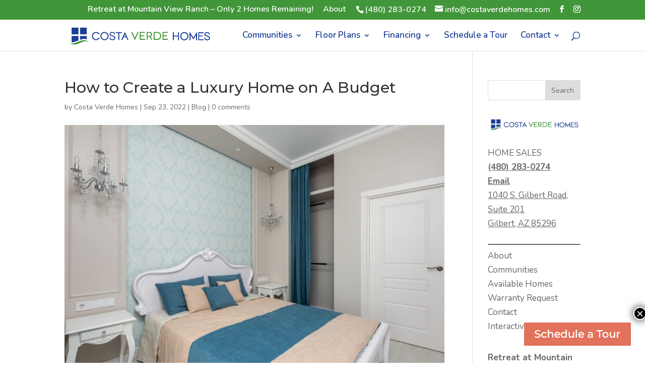

--- FILE ---
content_type: text/html; charset=UTF-8
request_url: https://costaverdehomes.com/how-to-create-a-luxury-home-on-a-budget/
body_size: 14787
content:
<!DOCTYPE html>
<html lang="en-US">
<head>
	<meta charset="UTF-8" />
<meta http-equiv="X-UA-Compatible" content="IE=edge">
	<link rel="pingback" href="https://costaverdehomes.com/xmlrpc.php" />

	<script type="text/javascript">
		document.documentElement.className = 'js';
	</script>

	<script>var et_site_url='https://costaverdehomes.com';var et_post_id='1329';function et_core_page_resource_fallback(a,b){"undefined"===typeof b&&(b=a.sheet.cssRules&&0===a.sheet.cssRules.length);b&&(a.onerror=null,a.onload=null,a.href?a.href=et_site_url+"/?et_core_page_resource="+a.id+et_post_id:a.src&&(a.src=et_site_url+"/?et_core_page_resource="+a.id+et_post_id))}
</script><meta name='robots' content='index, follow, max-image-preview:large, max-snippet:-1, max-video-preview:-1' />

	<!-- This site is optimized with the Yoast SEO plugin v16.9 - https://yoast.com/wordpress/plugins/seo/ -->
	<title>How to Create a Luxury Home on A Budget | Costa Verde Homes</title>
	<link rel="canonical" href="https://costaverdehomes.com/how-to-create-a-luxury-home-on-a-budget/" />
	<meta property="og:locale" content="en_US" />
	<meta property="og:type" content="article" />
	<meta property="og:title" content="How to Create a Luxury Home on A Budget | Costa Verde Homes" />
	<meta property="og:description" content="Who isn’t in love with HGTV and Pinterest perfect home décor these days? Unfortunately, not all of us happen to be interior designers and most of us don’t have unlimited funds. So, how do you achieve the luxury feel and look you’re craving? As it turns out there are inexpensive (sometimes free) tricks and tips [&hellip;]" />
	<meta property="og:url" content="https://costaverdehomes.com/how-to-create-a-luxury-home-on-a-budget/" />
	<meta property="og:site_name" content="Costa Verde Homes" />
	<meta property="article:publisher" content="https://www.facebook.com/CostaVerdeHomes/" />
	<meta property="article:published_time" content="2022-09-23T15:57:00+00:00" />
	<meta property="article:modified_time" content="2022-09-09T13:57:53+00:00" />
	<meta property="og:image" content="https://costaverdehomes.com/wp-content/uploads/2022/09/Luxury-Home-on-Budget-scaled.jpg" />
	<meta property="og:image:width" content="2560" />
	<meta property="og:image:height" content="1709" />
	<meta name="twitter:card" content="summary_large_image" />
	<meta name="twitter:label1" content="Written by" />
	<meta name="twitter:data1" content="Costa Verde Homes" />
	<meta name="twitter:label2" content="Est. reading time" />
	<meta name="twitter:data2" content="2 minutes" />
	<script type="application/ld+json" class="yoast-schema-graph">{"@context":"https://schema.org","@graph":[{"@type":"Organization","@id":"https://costaverdehomes.com/#organization","name":"Costa Verde Homes","url":"https://costaverdehomes.com/","sameAs":["https://www.facebook.com/CostaVerdeHomes/","https://www.instagram.com/costaverdehomesaz/"],"logo":{"@type":"ImageObject","@id":"https://costaverdehomes.com/#logo","inLanguage":"en-US","url":"https://costaverdehomes.com/wp-content/uploads/2021/09/costa-verde-homes-home-builder-phoenix-AZ-area_logo.png","contentUrl":"https://costaverdehomes.com/wp-content/uploads/2021/09/costa-verde-homes-home-builder-phoenix-AZ-area_logo.png","width":723,"height":138,"caption":"Costa Verde Homes"},"image":{"@id":"https://costaverdehomes.com/#logo"}},{"@type":"WebSite","@id":"https://costaverdehomes.com/#website","url":"https://costaverdehomes.com/","name":"Costa Verde Homes","description":"Phoenix Area Home Builder","publisher":{"@id":"https://costaverdehomes.com/#organization"},"potentialAction":[{"@type":"SearchAction","target":{"@type":"EntryPoint","urlTemplate":"https://costaverdehomes.com/?s={search_term_string}"},"query-input":"required name=search_term_string"}],"inLanguage":"en-US"},{"@type":"ImageObject","@id":"https://costaverdehomes.com/how-to-create-a-luxury-home-on-a-budget/#primaryimage","inLanguage":"en-US","url":"https://costaverdehomes.com/wp-content/uploads/2022/09/Luxury-Home-on-Budget-scaled.jpg","contentUrl":"https://costaverdehomes.com/wp-content/uploads/2022/09/Luxury-Home-on-Budget-scaled.jpg","width":2560,"height":1709},{"@type":"WebPage","@id":"https://costaverdehomes.com/how-to-create-a-luxury-home-on-a-budget/#webpage","url":"https://costaverdehomes.com/how-to-create-a-luxury-home-on-a-budget/","name":"How to Create a Luxury Home on A Budget | Costa Verde Homes","isPartOf":{"@id":"https://costaverdehomes.com/#website"},"primaryImageOfPage":{"@id":"https://costaverdehomes.com/how-to-create-a-luxury-home-on-a-budget/#primaryimage"},"datePublished":"2022-09-23T15:57:00+00:00","dateModified":"2022-09-09T13:57:53+00:00","breadcrumb":{"@id":"https://costaverdehomes.com/how-to-create-a-luxury-home-on-a-budget/#breadcrumb"},"inLanguage":"en-US","potentialAction":[{"@type":"ReadAction","target":["https://costaverdehomes.com/how-to-create-a-luxury-home-on-a-budget/"]}]},{"@type":"BreadcrumbList","@id":"https://costaverdehomes.com/how-to-create-a-luxury-home-on-a-budget/#breadcrumb","itemListElement":[{"@type":"ListItem","position":1,"name":"Home","item":"https://costaverdehomes.com/"},{"@type":"ListItem","position":2,"name":"How to Create a Luxury Home on A Budget"}]},{"@type":"Article","@id":"https://costaverdehomes.com/how-to-create-a-luxury-home-on-a-budget/#article","isPartOf":{"@id":"https://costaverdehomes.com/how-to-create-a-luxury-home-on-a-budget/#webpage"},"author":{"@id":"https://costaverdehomes.com/#/schema/person/f848302cf3a35af01a87009000a766a0"},"headline":"How to Create a Luxury Home on A Budget","datePublished":"2022-09-23T15:57:00+00:00","dateModified":"2022-09-09T13:57:53+00:00","mainEntityOfPage":{"@id":"https://costaverdehomes.com/how-to-create-a-luxury-home-on-a-budget/#webpage"},"wordCount":418,"commentCount":0,"publisher":{"@id":"https://costaverdehomes.com/#organization"},"image":{"@id":"https://costaverdehomes.com/how-to-create-a-luxury-home-on-a-budget/#primaryimage"},"thumbnailUrl":"https://costaverdehomes.com/wp-content/uploads/2022/09/Luxury-Home-on-Budget-scaled.jpg","articleSection":["Blog"],"inLanguage":"en-US","potentialAction":[{"@type":"CommentAction","name":"Comment","target":["https://costaverdehomes.com/how-to-create-a-luxury-home-on-a-budget/#respond"]}]},{"@type":"Person","@id":"https://costaverdehomes.com/#/schema/person/f848302cf3a35af01a87009000a766a0","name":"Costa Verde Homes","image":{"@type":"ImageObject","@id":"https://costaverdehomes.com/#personlogo","inLanguage":"en-US","url":"https://secure.gravatar.com/avatar/59da453e474c49a825894c4f725c0c22?s=96&d=mm&r=g","contentUrl":"https://secure.gravatar.com/avatar/59da453e474c49a825894c4f725c0c22?s=96&d=mm&r=g","caption":"Costa Verde Homes"}}]}</script>
	<!-- / Yoast SEO plugin. -->


<link rel='dns-prefetch' href='//fonts.googleapis.com' />
<link rel='dns-prefetch' href='//s.w.org' />
<link rel="alternate" type="application/rss+xml" title="Costa Verde Homes &raquo; Feed" href="https://costaverdehomes.com/feed/" />
<link rel="alternate" type="application/rss+xml" title="Costa Verde Homes &raquo; Comments Feed" href="https://costaverdehomes.com/comments/feed/" />
<link rel="alternate" type="application/rss+xml" title="Costa Verde Homes &raquo; How to Create a Luxury Home on A Budget Comments Feed" href="https://costaverdehomes.com/how-to-create-a-luxury-home-on-a-budget/feed/" />
		<script type="text/javascript">
			window._wpemojiSettings = {"baseUrl":"https:\/\/s.w.org\/images\/core\/emoji\/13.1.0\/72x72\/","ext":".png","svgUrl":"https:\/\/s.w.org\/images\/core\/emoji\/13.1.0\/svg\/","svgExt":".svg","source":{"concatemoji":"https:\/\/costaverdehomes.com\/wp-includes\/js\/wp-emoji-release.min.js?ver=5.8.12"}};
			!function(e,a,t){var n,r,o,i=a.createElement("canvas"),p=i.getContext&&i.getContext("2d");function s(e,t){var a=String.fromCharCode;p.clearRect(0,0,i.width,i.height),p.fillText(a.apply(this,e),0,0);e=i.toDataURL();return p.clearRect(0,0,i.width,i.height),p.fillText(a.apply(this,t),0,0),e===i.toDataURL()}function c(e){var t=a.createElement("script");t.src=e,t.defer=t.type="text/javascript",a.getElementsByTagName("head")[0].appendChild(t)}for(o=Array("flag","emoji"),t.supports={everything:!0,everythingExceptFlag:!0},r=0;r<o.length;r++)t.supports[o[r]]=function(e){if(!p||!p.fillText)return!1;switch(p.textBaseline="top",p.font="600 32px Arial",e){case"flag":return s([127987,65039,8205,9895,65039],[127987,65039,8203,9895,65039])?!1:!s([55356,56826,55356,56819],[55356,56826,8203,55356,56819])&&!s([55356,57332,56128,56423,56128,56418,56128,56421,56128,56430,56128,56423,56128,56447],[55356,57332,8203,56128,56423,8203,56128,56418,8203,56128,56421,8203,56128,56430,8203,56128,56423,8203,56128,56447]);case"emoji":return!s([10084,65039,8205,55357,56613],[10084,65039,8203,55357,56613])}return!1}(o[r]),t.supports.everything=t.supports.everything&&t.supports[o[r]],"flag"!==o[r]&&(t.supports.everythingExceptFlag=t.supports.everythingExceptFlag&&t.supports[o[r]]);t.supports.everythingExceptFlag=t.supports.everythingExceptFlag&&!t.supports.flag,t.DOMReady=!1,t.readyCallback=function(){t.DOMReady=!0},t.supports.everything||(n=function(){t.readyCallback()},a.addEventListener?(a.addEventListener("DOMContentLoaded",n,!1),e.addEventListener("load",n,!1)):(e.attachEvent("onload",n),a.attachEvent("onreadystatechange",function(){"complete"===a.readyState&&t.readyCallback()})),(n=t.source||{}).concatemoji?c(n.concatemoji):n.wpemoji&&n.twemoji&&(c(n.twemoji),c(n.wpemoji)))}(window,document,window._wpemojiSettings);
		</script>
		<meta content="616 Marketing Group v.1.0" name="generator"/><style type="text/css">
img.wp-smiley,
img.emoji {
	display: inline !important;
	border: none !important;
	box-shadow: none !important;
	height: 1em !important;
	width: 1em !important;
	margin: 0 .07em !important;
	vertical-align: -0.1em !important;
	background: none !important;
	padding: 0 !important;
}
</style>
	<link rel='stylesheet' id='wp-block-library-css'  href='https://costaverdehomes.com/wp-includes/css/dist/block-library/style.min.css?ver=5.8.12' type='text/css' media='all' />
<link rel='stylesheet' id='dipe-grid-css'  href='https://costaverdehomes.com/wp-content/plugins/cf7-styler-for-divi/assets/css/cf7-grid.css?ver=5.8.12' type='text/css' media='all' />
<link rel='stylesheet' id='dipe-module-css'  href='https://costaverdehomes.com/wp-content/plugins/cf7-styler-for-divi/assets/css/module.css?ver=5.8.12' type='text/css' media='all' />
<link rel='stylesheet' id='parent-style-css'  href='https://costaverdehomes.com/wp-content/themes/Divi/style.css?ver=5.8.12' type='text/css' media='all' />
<link rel='stylesheet' id='divi-style-css'  href='https://costaverdehomes.com/wp-content/themes/616-marketing-group/style.css?ver=4.9.11' type='text/css' media='all' />
<link rel='stylesheet' id='cf7-styler-styles-css'  href='https://costaverdehomes.com/wp-content/plugins/cf7-styler-for-divi/styles/style.min.css?ver=1.0.0' type='text/css' media='all' />
<link rel='stylesheet' id='divi-blog-extras-styles-css'  href='https://costaverdehomes.com/wp-content/plugins/divi-blog-extras/styles/style.min.css?ver=2.6.2' type='text/css' media='all' />
<link rel='stylesheet' id='divi-contact-form-helper-css'  href='https://costaverdehomes.com/wp-content/plugins/divi-contact-form-helper/assets/public/css/app.min.css?ver=1.6.4' type='text/css' media='all' />
<link rel='stylesheet' id='divi-gallery-extended-styles-css'  href='https://costaverdehomes.com/wp-content/plugins/divi-gallery-extended/styles/style.min.css?ver=1.2.2' type='text/css' media='all' />
<link rel='stylesheet' id='et-builder-googlefonts-cached-css'  href='https://fonts.googleapis.com/css?family=Montserrat:100,100italic,200,200italic,300,300italic,regular,italic,500,500italic,600,600italic,700,700italic,800,800italic,900,900italic|Nunito:200,200italic,300,300italic,regular,italic,600,600italic,700,700italic,800,800italic,900,900italic&#038;subset=latin,latin-ext&#038;display=swap' type='text/css' media='all' />
<link rel='stylesheet' id='popup-maker-site-css'  href='//costaverdehomes.com/wp-content/uploads/pum/pum-site-styles.css?generated=1765388271&#038;ver=1.20.5' type='text/css' media='all' />
<script type='text/javascript' src='https://costaverdehomes.com/wp-includes/js/jquery/jquery.min.js?ver=3.6.0' id='jquery-core-js'></script>
<script type='text/javascript' src='https://costaverdehomes.com/wp-includes/js/jquery/jquery-migrate.min.js?ver=3.3.2' id='jquery-migrate-js'></script>
<link rel="https://api.w.org/" href="https://costaverdehomes.com/wp-json/" /><link rel="alternate" type="application/json" href="https://costaverdehomes.com/wp-json/wp/v2/posts/1329" /><link rel="EditURI" type="application/rsd+xml" title="RSD" href="https://costaverdehomes.com/xmlrpc.php?rsd" />
<link rel="wlwmanifest" type="application/wlwmanifest+xml" href="https://costaverdehomes.com/wp-includes/wlwmanifest.xml" /> 
<meta name="generator" content="WordPress 5.8.12" />
<link rel='shortlink' href='https://costaverdehomes.com/?p=1329' />
<link rel="alternate" type="application/json+oembed" href="https://costaverdehomes.com/wp-json/oembed/1.0/embed?url=https%3A%2F%2Fcostaverdehomes.com%2Fhow-to-create-a-luxury-home-on-a-budget%2F" />
<link rel="alternate" type="text/xml+oembed" href="https://costaverdehomes.com/wp-json/oembed/1.0/embed?url=https%3A%2F%2Fcostaverdehomes.com%2Fhow-to-create-a-luxury-home-on-a-budget%2F&#038;format=xml" />
<meta name="cdp-version" content="1.5.0" /><meta name="viewport" content="width=device-width, initial-scale=1.0, maximum-scale=1.0, user-scalable=0" /><link rel="preload" href="https://costaverdehomes.com/wp-content/themes/Divi/core/admin/fonts/modules.ttf" as="font" crossorigin="anonymous"><!-- Global site tag (gtag.js) - Google Analytics -->
<script async src="https://www.googletagmanager.com/gtag/js?id=G-0XM90X25VX"></script>
<script>
  window.dataLayer = window.dataLayer || [];
  function gtag(){dataLayer.push(arguments);}
  gtag('js', new Date());

  gtag('config', 'G-0XM90X25VX');
</script>

<!-- Global site tag (gtag.js) - Google Analytics -->
<script async src="https://www.googletagmanager.com/gtag/js?id=UA-205498024-1"></script>
<script>
  window.dataLayer = window.dataLayer || [];
  function gtag(){dataLayer.push(arguments);}
  gtag('js', new Date());

  gtag('config', 'UA-205498024-1');
</script>

<!-- Hotjar Tracking Code for https://costaverdehomes.com/ -->
<script>
    (function(h,o,t,j,a,r){
        h.hj=h.hj||function(){(h.hj.q=h.hj.q||[]).push(arguments)};
        h._hjSettings={hjid:2617884,hjsv:6};
        a=o.getElementsByTagName('head')[0];
        r=o.createElement('script');r.async=1;
        r.src=t+h._hjSettings.hjid+j+h._hjSettings.hjsv;
        a.appendChild(r);
    })(window,document,'https://static.hotjar.com/c/hotjar-','.js?sv=');
</script>
<!-- Google Tag Manager -->
<script>(function(w,d,s,l,i){w[l]=w[l]||[];w[l].push({'gtm.start':
new Date().getTime(),event:'gtm.js'});var f=d.getElementsByTagName(s)[0],
j=d.createElement(s),dl=l!='dataLayer'?'&l='+l:'';j.async=true;j.src=
'https://www.googletagmanager.com/gtm.js?id='+i+dl;f.parentNode.insertBefore(j,f);
})(window,document,'script','dataLayer','GTM-TMXVPJV');</script>
<!-- End Google Tag Manager -->
<!-- Facebook Pixel Code -->
<script>
!function(f,b,e,v,n,t,s)
{if(f.fbq)return;n=f.fbq=function(){n.callMethod?
n.callMethod.apply(n,arguments):n.queue.push(arguments)};
if(!f._fbq)f._fbq=n;n.push=n;n.loaded=!0;n.version='2.0';
n.queue=[];t=b.createElement(e);t.async=!0;
t.src=v;s=b.getElementsByTagName(e)[0];
s.parentNode.insertBefore(t,s)}(window, document,'script',
'https://connect.facebook.net/en_US/fbevents.js');
fbq('init', '603922907461239');
fbq('track', 'PageView');
</script>
<noscript><img height="1" width="1" style="display:none" src="https://www.facebook.com/tr?id=603922907461239&amp;ev=PageView&amp;noscript=1"></noscript>
<!-- End Facebook Pixel Code -->

<meta name="facebook-domain-verification" content="bifjeutpnvg5exbykrs79iob1r47bo"><link rel="icon" href="https://costaverdehomes.com/wp-content/uploads/2021/11/fav.png" sizes="32x32" />
<link rel="icon" href="https://costaverdehomes.com/wp-content/uploads/2021/11/fav.png" sizes="192x192" />
<link rel="apple-touch-icon" href="https://costaverdehomes.com/wp-content/uploads/2021/11/fav.png" />
<meta name="msapplication-TileImage" content="https://costaverdehomes.com/wp-content/uploads/2021/11/fav.png" />
<link rel="stylesheet" id="et-divi-customizer-global-cached-inline-styles" href="https://costaverdehomes.com/wp-content/et-cache/global/et-divi-customizer-global-17684894377147.min.css" onerror="et_core_page_resource_fallback(this, true)" onload="et_core_page_resource_fallback(this)" /></head>
<body class="post-template-default single single-post postid-1329 single-format-standard et_pb_button_helper_class et_fixed_nav et_show_nav et_pb_show_title et_secondary_nav_enabled et_secondary_nav_two_panels et_primary_nav_dropdown_animation_fade et_secondary_nav_dropdown_animation_fade et_header_style_left et_pb_footer_columns4 et_cover_background et_pb_gutter osx et_pb_gutters3 et_right_sidebar et_divi_theme et-db et_minified_js et_minified_css">
	<div id="page-container">

					<div id="top-header">
			<div class="container clearfix">

			
				<div id="et-info">
									<span id="et-info-phone">(480) 283-0274</span>
				
									<a href="/cdn-cgi/l/email-protection#0e676068614e6d617d7a6f786b7c6a6b6661636b7d206d6163"><span id="et-info-email"><span class="__cf_email__" data-cfemail="1b72757d745b7874686f7a6d7e697f7e7374767e6835787476">[email&#160;protected]</span></span></a>
				
				<ul class="et-social-icons">

	<li class="et-social-icon et-social-facebook">
		<a href="https://www.facebook.com/CostaVerdeHomes/" class="icon">
			<span>Facebook</span>
		</a>
	</li>
	<li class="et-social-icon et-social-instagram">
		<a href="https://www.instagram.com/costaverdehomesaz/" class="icon">
			<span>Instagram</span>
		</a>
	</li>

</ul>				</div> <!-- #et-info -->

			
				<div id="et-secondary-menu">
				<div class="et_duplicate_social_icons">
								<ul class="et-social-icons">

	<li class="et-social-icon et-social-facebook">
		<a href="https://www.facebook.com/CostaVerdeHomes/" class="icon">
			<span>Facebook</span>
		</a>
	</li>
	<li class="et-social-icon et-social-instagram">
		<a href="https://www.instagram.com/costaverdehomesaz/" class="icon">
			<span>Instagram</span>
		</a>
	</li>

</ul>
							</div><ul id="et-secondary-nav" class="menu"><li class="popmake-4601 menu-item menu-item-type-custom menu-item-object-custom menu-item-4633"><a href="https://costaverdehomes.com/inventory-homes-retreat-at-mountain-view-ranch/">Retreat at Mountain View Ranch &#8211; Only 2 Homes Remaining!</a></li>
<li class="menu-item menu-item-type-post_type menu-item-object-page menu-item-1460"><a href="https://costaverdehomes.com/about/">About</a></li>
</ul>				</div> <!-- #et-secondary-menu -->

			</div> <!-- .container -->
		</div> <!-- #top-header -->
		
	
			<header id="main-header" data-height-onload="47">
			<div class="container clearfix et_menu_container">
							<div class="logo_container">
					<span class="logo_helper"></span>
					<a href="https://costaverdehomes.com/">
						<img src="/wp-content/uploads/2021/08/costa-verde-homes-home-builder-phoenix-AZ-area_logo.png" width="723" height="138" alt="Costa Verde Homes" id="logo" data-height-percentage="90" />
					</a>
				</div>
							<div id="et-top-navigation" data-height="47" data-fixed-height="47">
											<nav id="top-menu-nav">
						<ul id="top-menu" class="nav"><li id="menu-item-2057" class="menu-item menu-item-type-custom menu-item-object-custom menu-item-has-children menu-item-2057"><a>Communities</a>
<ul class="sub-menu">
	<li id="menu-item-274" class="menu-item menu-item-type-post_type menu-item-object-page menu-item-274"><a href="https://costaverdehomes.com/communities/">All Communities</a></li>
	<li id="menu-item-4651" class="menu-item menu-item-type-custom menu-item-object-custom menu-item-has-children menu-item-4651"><a href="#">Retreat at Mountain View Ranch</a>
	<ul class="sub-menu">
		<li id="menu-item-2001" class="menu-item menu-item-type-post_type menu-item-object-page menu-item-2001"><a href="https://costaverdehomes.com/inventory-homes-retreat-at-mountain-view-ranch/">Quick Move-In</a></li>
		<li id="menu-item-423" class="menu-item menu-item-type-post_type menu-item-object-page menu-item-423"><a href="https://costaverdehomes.com/retreat-at-mountain-view-ranch/">Learn More</a></li>
	</ul>
</li>
	<li id="menu-item-4652" class="willis-menu-item-2 menu-item menu-item-type-custom menu-item-object-custom menu-item-4652"><a href="/willis-commons/">Willis Commons in Chandler</a></li>
	<li id="menu-item-2056" class="menu-item menu-item-type-custom menu-item-object-custom menu-item-has-children menu-item-2056"><a>Quick Move-In</a>
	<ul class="sub-menu">
		<li id="menu-item-1999" class="menu-item menu-item-type-post_type menu-item-object-page menu-item-1999"><a href="https://costaverdehomes.com/all-inventory-homes-2/">All Quick Move-In Homes</a></li>
	</ul>
</li>
</ul>
</li>
<li id="menu-item-2050" class="menu-item menu-item-type-custom menu-item-object-custom menu-item-has-children menu-item-2050"><a>Floor Plans</a>
<ul class="sub-menu">
	<li id="menu-item-882" class="menu-item menu-item-type-post_type menu-item-object-page menu-item-882"><a href="https://costaverdehomes.com/floor-plans/">Personalize Your Home</a></li>
	<li id="menu-item-1735" class="menu-item menu-item-type-post_type menu-item-object-page menu-item-1735"><a href="https://costaverdehomes.com/floor-plans-retreat-at-mountain-view-ranch/">Retreat At Mountain View Ranch</a></li>
	<li id="menu-item-1736" class="willis-menu-item menu-item menu-item-type-post_type menu-item-object-page menu-item-1736"><a href="https://costaverdehomes.com/floor-plans-willis-commons/">Willis Commons In Chandler</a></li>
</ul>
</li>
<li id="menu-item-1461" class="menu-item menu-item-type-post_type menu-item-object-page menu-item-has-children menu-item-1461"><a href="https://costaverdehomes.com/financing/">Financing</a>
<ul class="sub-menu">
	<li id="menu-item-3710" class="menu-item menu-item-type-custom menu-item-object-custom menu-item-3710"><a href="/financing#loaninformation">Loan Information</a></li>
</ul>
</li>
<li id="menu-item-4650" class="menu-item menu-item-type-custom menu-item-object-custom menu-item-4650"><a href="https://costaverdehomes.com/inventory-homes-retreat-at-mountain-view-ranch/#schedule">Schedule a Tour</a></li>
<li id="menu-item-529" class="menu-item menu-item-type-custom menu-item-object-custom menu-item-has-children menu-item-529"><a href="#">Contact</a>
<ul class="sub-menu">
	<li id="menu-item-120" class="menu-item menu-item-type-post_type menu-item-object-page menu-item-120"><a href="https://costaverdehomes.com/contact/">Contact Us</a></li>
	<li id="menu-item-3465" class="menu-item menu-item-type-post_type menu-item-object-page menu-item-3465"><a href="https://costaverdehomes.com/realtors-and-agents/">Realtors® &#038; Agents</a></li>
	<li id="menu-item-1304" class="menu-item menu-item-type-post_type menu-item-object-page menu-item-has-children menu-item-1304"><a href="https://costaverdehomes.com/warranty-request-home/">Warranty Requests</a>
	<ul class="sub-menu">
		<li id="menu-item-1286" class="menu-item menu-item-type-post_type menu-item-object-page menu-item-1286"><a href="https://costaverdehomes.com/warranty-mountain-view-ranch/">Mountain View Ranch</a></li>
		<li id="menu-item-1294" class="menu-item menu-item-type-post_type menu-item-object-page menu-item-1294"><a href="https://costaverdehomes.com/warranty-oasis/">Oasis at Santa Rosa Springs</a></li>
		<li id="menu-item-1295" class="menu-item menu-item-type-post_type menu-item-object-page menu-item-1295"><a href="https://costaverdehomes.com/warranty-westpark/">Westpark</a></li>
		<li id="menu-item-1296" class="menu-item menu-item-type-post_type menu-item-object-page menu-item-1296"><a href="https://costaverdehomes.com/warranty-willis/">Willis Commons</a></li>
	</ul>
</li>
</ul>
</li>
</ul>						</nav>
					
					
					
										<div id="et_top_search">
						<span id="et_search_icon"></span>
					</div>
					
					<div id="et_mobile_nav_menu">
				<div class="mobile_nav closed">
					<span class="select_page">Select Page</span>
					<span class="mobile_menu_bar mobile_menu_bar_toggle"></span>
				</div>
			</div>				</div> <!-- #et-top-navigation -->
			</div> <!-- .container -->
			<div class="et_search_outer">
				<div class="container et_search_form_container">
					<form role="search" method="get" class="et-search-form" action="https://costaverdehomes.com/">
					<input type="search" class="et-search-field" placeholder="Search &hellip;" value="" name="s" title="Search for:" />					</form>
					<span class="et_close_search_field"></span>
				</div>
			</div>
		</header> <!-- #main-header -->
			<div id="et-main-area">
	
<div id="main-content">
		<div class="container">
		<div id="content-area" class="clearfix">
			<div id="left-area">
											<article id="post-1329" class="et_pb_post post-1329 post type-post status-publish format-standard has-post-thumbnail hentry category-blog">
											<div class="et_post_meta_wrapper">
							<h1 class="entry-title">How to Create a Luxury Home on A Budget</h1>

						<p class="post-meta"> by <span class="author vcard"><a href="https://costaverdehomes.com/author/costa-verde-homes/" title="Posts by Costa Verde Homes" rel="author">Costa Verde Homes</a></span> | <span class="published">Sep 23, 2022</span> | <a href="https://costaverdehomes.com/category/blog/" rel="category tag">Blog</a> | <span class="comments-number"><a href="https://costaverdehomes.com/how-to-create-a-luxury-home-on-a-budget/#respond">0 comments</a></span></p><img src="https://costaverdehomes.com/wp-content/uploads/2022/09/Luxury-Home-on-Budget-1080x675.jpg" alt="" class="" width="1080" height="675" srcset="https://costaverdehomes.com/wp-content/uploads/2022/09/Luxury-Home-on-Budget-980x654.jpg 980w, https://costaverdehomes.com/wp-content/uploads/2022/09/Luxury-Home-on-Budget-480x320.jpg 480w" sizes="(min-width: 0px) and (max-width: 480px) 480px, (min-width: 481px) and (max-width: 980px) 980px, (min-width: 981px) 1080px, 100vw" />
												</div> <!-- .et_post_meta_wrapper -->
				
					<div class="entry-content">
					
<p>Who isn’t in love with HGTV and Pinterest perfect home décor these days? Unfortunately, not all of us happen to be interior designers and most of us don’t have unlimited funds. So, how do you achieve the luxury feel and look you’re craving? As it turns out there are inexpensive (sometimes free) tricks and tips that anyone can do to make their space crave-worthy.</p>



<p>Declutter! It’s FREE! Getting rid of stacks of magazines and extra knick-knacks can really make your space feel more open. It’s also less to dust. Having fewer things laying around will help elevate your space making it look more chic.</p>



<p>Switch up the color pallet by painting the walls, trim or ceiling of a room. It will look brand new again and cost very little. If you’re feeling extra ambitious you can even add some stylized details to your walls like coffering.</p>



<p>Go thrifting. Looking for a new piece of furniture or an accent piece? It is amazing what you can find on online sales sites or secondhand shops and garage sales. With a little elbow grease, stain, paint, or new hardware it’s easy to transform an old, tired piece into a new focal point for a room.</p>



<p>Move your curtains up. Even though your home may not have soaring ceilings (Did we mention that our homes in Retreat at Mountain View Ranch all have 9 ft ceilings?) you can certainly give the illusion that they are higher than they seem. Hanging curtains as close to the ceiling as possible will accomplish this. Add some sheer, gauzy curtains to diffuse natural light into the space making it feel warmer. &nbsp;</p>



<p>&nbsp;Throw pillows are not cheap but they can add so much coziness to your space. It’s far less expensive to cover them with new fabric than it is to replace them. This also allows you to change up the color scheme in your room without spending a lot of money.</p>



<p>Paint your doors. No one said that all doors must be white or some shade of beige. Painting a door can add drama and a pop of color to any space. Just remember to give everything ample time to dry before closing the door again.</p>



<p>There are inexpensive opportunities everywhere to add sophistication to your space. Take a little time to figure out what look you want and go for it. Most of all, have fun!</p>
					</div> <!-- .entry-content -->
					<div class="et_post_meta_wrapper">
					<!-- You can start editing here. -->


<section id="comment-wrap">
		   <div id="comment-section" class="nocomments">
		  			 <!-- If comments are open, but there are no comments. -->

		  	   </div>
					<div id="respond" class="comment-respond">
		<h3 id="reply-title" class="comment-reply-title"><span>Submit a Comment</span> <small><a rel="nofollow" id="cancel-comment-reply-link" href="/how-to-create-a-luxury-home-on-a-budget/#respond" style="display:none;">Cancel reply</a></small></h3><form action="https://costaverdehomes.com/wp-comments-post.php" method="post" id="commentform" class="comment-form"><p class="comment-notes"><span id="email-notes">Your email address will not be published.</span> Required fields are marked <span class="required">*</span></p><p class="comment-form-comment"><label for="comment">Comment</label> <textarea id="comment" name="comment" cols="45" rows="8" maxlength="65525" required="required"></textarea></p><p class="comment-form-author"><label for="author">Name <span class="required">*</span></label> <input id="author" name="author" type="text" value="" size="30" maxlength="245" required='required' /></p>
<p class="comment-form-email"><label for="email">Email <span class="required">*</span></label> <input id="email" name="email" type="text" value="" size="30" maxlength="100" aria-describedby="email-notes" required='required' /></p>
<p class="comment-form-url"><label for="url">Website</label> <input id="url" name="url" type="text" value="" size="30" maxlength="200" /></p>
<p class="comment-form-cookies-consent"><input id="wp-comment-cookies-consent" name="wp-comment-cookies-consent" type="checkbox" value="yes" /> <label for="wp-comment-cookies-consent">Save my name, email, and website in this browser for the next time I comment.</label></p>
<p class="form-submit"><input name="submit" type="submit" id="submit" class="submit et_pb_button" value="Submit Comment" /> <input type='hidden' name='comment_post_ID' value='1329' id='comment_post_ID' />
<input type='hidden' name='comment_parent' id='comment_parent' value='0' />
</p><p style="display: none;"><input type="hidden" id="akismet_comment_nonce" name="akismet_comment_nonce" value="5939db1f65" /></p><input type="hidden" id="ak_js" name="ak_js" value="247"/><textarea name="ak_hp_textarea" cols="45" rows="8" maxlength="100" style="display: none !important;"></textarea></form>	</div><!-- #respond -->
		</section>					</div> <!-- .et_post_meta_wrapper -->
				</article> <!-- .et_pb_post -->

						</div> <!-- #left-area -->

				<div id="sidebar">
		<div id="block-2" class="et_pb_widget widget_block widget_search"><form role="search" method="get" action="https://costaverdehomes.com/" class="wp-block-search__button-outside wp-block-search__text-button wp-block-search"><label for="wp-block-search__input-1" class="wp-block-search__label">Search</label><div class="wp-block-search__inside-wrapper"><input type="search" id="wp-block-search__input-1" class="wp-block-search__input" name="s" value="" placeholder=""  required /><button type="submit" class="wp-block-search__button ">Search</button></div></form></div> <!-- end .et_pb_widget --><div id="block-3" class="et_pb_widget widget_block">
<div class="wp-block-group"><div class="wp-block-group__inner-container">
<figure class="wp-block-image size-full"><img loading="lazy" width="723" height="138" src="https://costaverdehomes.com/wp-content/uploads/2021/08/costa-verde-homes-home-builder-phoenix-AZ-area_logo.png" alt="costa-verde-homes-home-builder-phoenix-AZ-area_logo" class="wp-image-23" srcset="https://costaverdehomes.com/wp-content/uploads/2021/08/costa-verde-homes-home-builder-phoenix-AZ-area_logo.png 723w, https://costaverdehomes.com/wp-content/uploads/2021/08/costa-verde-homes-home-builder-phoenix-AZ-area_logo-480x92.png 480w" sizes="(min-width: 0px) and (max-width: 480px) 480px, (min-width: 481px) 723px, 100vw" /></figure>



<p>HOME SALES<br><strong><a href="tel:(480) 283-0274"><span style="text-decoration: underline;">(480) 283-0274</span></a></strong><br><a href="https://costaverdehomes.com/contact/" data-type="URL" data-id="https://costaverdehomes.com/contact/"><strong><span style="text-decoration: underline;">Email</span></strong></a><br><a rel="noreferrer noopener" href="https://www.google.com/maps/dir//1040+S+Gilbert+Rd+%23201,+Gilbert,+AZ+85296/@33.3306598,-111.7944673,17z/data=!4m8!4m7!1m0!1m5!1m1!1s0x872ba96409a3fe33:0x25ada4a284e3c938!2m2!1d-111.7922786!2d33.3306598" data-type="URL" data-id="https://www.google.com/maps/dir//1040+S+Gilbert+Rd+%23201,+Gilbert,+AZ+85296/@33.3306598,-111.7944673,17z/data=!4m8!4m7!1m0!1m5!1m1!1s0x872ba96409a3fe33:0x25ada4a284e3c938!2m2!1d-111.7922786!2d33.3306598" target="_blank"><span style="text-decoration: underline;">1040 S. Gilbert Road,</span><br><span style="text-decoration: underline;">Suite 201<br>Gilbert, AZ 85296</span></a></p>



<hr class="wp-block-separator"/>



<p><a href="https://costaverdehomes.com/about/">About</a><br><a href="https://costaverdehomes.com/communities/">Communities</a><br><a href="https://costaverdehomes.com/available-homes/">Available Homes</a><br><a href="https://costaverdehomes.com/warranty-request/">Warranty Request</a><br><a href="https://costaverdehomes.com/contact/">Contact</a><br><a href="https://costaverdehomes.com/floor-plans/">Interactive Floor Plans</a></p>



<p></p>



<p><strong><a href="https://costaverdehomes.com/floor-plans/" data-type="URL" data-id="https://costaverdehomes.com/floor-plans/">Retreat at Mountain View Ranch</a></strong></p>



<p><a href="https://costaverdehomes.com/floor_plans/sanctuary/" data-type="floor_plans" data-id="840">Sanctuary</a><br><a href="https://costaverdehomes.com/floor_plans/serenity/" data-type="floor_plans" data-id="835">Serenity</a><br><a href="https://costaverdehomes.com/floor_plans/haven/" data-type="floor_plans" data-id="830">Haven</a><br><a href="https://costaverdehomes.com/floor_plans/harmony/" data-type="floor_plans" data-id="824">Harmony</a><br><a href="https://costaverdehomes.com/floor_plans/radiance/" data-type="floor_plans" data-id="806">Radiance</a></p>



<p><strong><a href="https://costaverdehomes.com/floor-plans/" data-type="URL" data-id="https://costaverdehomes.com/floor-plans/">Willis Commons In Chandler</a></strong></p>



<p><a href="https://costaverdehomes.com/floor_plans/arcadia-floor-plan/" data-type="floor_plans">Arcadia</a><br><a href="https://costaverdehomes.com/floor_plans/ancala-floor-plan/" data-type="floor_plans">Ancala</a><br><a href="https://costaverdehomes.com/floor_plans/estancia-floor-plan/" data-type="floor_plans">Estancia</a></p>



<p></p>
</div></div>
</div> <!-- end .et_pb_widget --><div id="block-4" class="et_pb_widget widget_block">
<div class="wp-block-group"><div class="wp-block-group__inner-container"></div></div>
</div> <!-- end .et_pb_widget -->	</div> <!-- end #sidebar -->
		</div> <!-- #content-area -->
	</div> <!-- .container -->
	</div> <!-- #main-content -->


			<footer id="main-footer">
				
<div class="container">
    <div id="footer-widgets" class="clearfix">
		<div class="footer-widget"><div id="block-11" class="fwidget et_pb_widget widget_block widget_media_image">
<figure class="wp-block-image size-full"><img loading="lazy" width="723" height="138" src="https://costaverdehomes.com/wp-content/uploads/2021/08/costa-verde-homes-home-builder-phoenix-AZ-area_logo.png" alt="costa-verde-homes-home-builder-phoenix-AZ-area_logo" class="wp-image-23" srcset="https://costaverdehomes.com/wp-content/uploads/2021/08/costa-verde-homes-home-builder-phoenix-AZ-area_logo.png 723w, https://costaverdehomes.com/wp-content/uploads/2021/08/costa-verde-homes-home-builder-phoenix-AZ-area_logo-480x92.png 480w" sizes="(min-width: 0px) and (max-width: 480px) 480px, (min-width: 481px) 723px, 100vw" /><figcaption>HOME SALES<br><strong><a href="tel:(480) 283-0274" data-type="tel" data-id="tel:(480) 283-0274">(480) 283-0274</a></strong><br>1040 S. Gilbert Road,<br>Suite 201 <br>Gilbert, AZ 85296</figcaption></figure>
</div> <!-- end .fwidget --><div id="block-8" class="fwidget et_pb_widget widget_block">
<div class="wp-block-columns">
<div class="wp-block-column" style="flex-basis:100%">
<div class="wp-block-columns">
<div class="wp-block-column" style="flex-basis:100%">
<img src="/wp-content/uploads/2021/08/equal-housing-opportunity-logo-150x150-1.png" width="100px"><br>
<img src="/wp-content/uploads/2021/08/office_R_blk-150x150-1.png" width="100px">
</div>
</div>
</div>
</div>
</div> <!-- end .fwidget --></div> <!-- end .footer-widget --><div class="footer-widget"><div id="block-12" class="fwidget et_pb_widget widget_block widget_text">
<p><a href="https://costaverdehomes.com/about/" data-type="page" data-id="145">About</a><br><a href="https://costaverdehomes.com/communities/" data-type="page" data-id="157">Communities</a><br><a href="https://costaverdehomes.com/available-homes/" data-type="page" data-id="382">Available Homes</a><br><a href="https://costaverdehomes.com/warranty-request/" data-type="page" data-id="109">Warranty Request</a><br><a href="https://costaverdehomes.com/contact/" data-type="page" data-id="116">Contact</a><br>
<a href="https://costaverdehomes.com/floor-plans/">Interactive Floor Plans</a></p>
</div> <!-- end .fwidget --><div id="block-21" class="fwidget et_pb_widget widget_block widget_text">
<p><a href="https://costaverdehomes.com/floor_plans/sanctuary/" data-type="floor_plans" data-id="840"></a><strong><a href="https://costaverdehomes.com/floor-plans/">Floor Plans</a></strong><br><a href="https://costaverdehomes.com/floor_plans/sanctuary/" data-type="floor_plans" data-id="840">Sanctuary</a><br><a href="https://costaverdehomes.com/floor_plans/serenity/" data-type="floor_plans" data-id="835">Serenity</a><br><a href="https://costaverdehomes.com/floor_plans/haven/" data-type="floor_plans" data-id="830">Haven</a><br><a href="https://costaverdehomes.com/floor_plans/harmony/" data-type="floor_plans" data-id="824">Harmony</a><br><a href="https://costaverdehomes.com/floor_plans/radiance/" data-type="floor_plans" data-id="806">Radiance</a></p>
</div> <!-- end .fwidget --></div> <!-- end .footer-widget --><div class="footer-widget"><div id="block-10" class="fwidget et_pb_widget widget_block widget_text">
<p>*Prices and interest rates are subject to change without notice. Homes pictured may not be available at the lowest advertised price. Advertised monthly payments are based on principal and interest only. Other fees such as taxes, homeowner’s insurance and HOA fees are not included and will result in a greater actual monthly payment amount. For all types of financing, eligibility requirements do apply.</p>
</div> <!-- end .fwidget --></div> <!-- end .footer-widget --><div class="footer-widget"><div id="fbw_id-2" class="fwidget et_pb_widget widget_fbw_id"><div class="fb_loader" style="text-align: center !important;"><img src="https://costaverdehomes.com/wp-content/plugins/facebook-pagelike-widget/loader.gif" alt="Facebook Pagelike Widget" /></div><div id="fb-root"></div>
        <div class="fb-page" data-href="https://www.facebook.com/CostaVerdeHomes " data-width="300" data-height="500" data-small-header="false" data-adapt-container-width="false" data-hide-cover="false" data-show-facepile="true" data-show-posts="true" style="" hide_cta="false" data-tabs="timeline"></div></div> <!-- end .fwidget -->        <!-- A WordPress plugin developed by Milap Patel -->
    </div> <!-- end .footer-widget -->    </div> <!-- #footer-widgets -->
</div>    <!-- .container -->

		
				<div id="footer-bottom">
					<div class="container clearfix">
				<ul class="et-social-icons">

	<li class="et-social-icon et-social-facebook">
		<a href="https://www.facebook.com/CostaVerdeHomes/" class="icon">
			<span>Facebook</span>
		</a>
	</li>
	<li class="et-social-icon et-social-instagram">
		<a href="https://www.instagram.com/costaverdehomesaz/" class="icon">
			<span>Instagram</span>
		</a>
	</li>

</ul><div id="footer-info">© 2022 Costa Verde Homes. All rights reserved. <br><a href="/privacy-policy">Privacy Policy</a> | <a href="/cookie-policy">Cookie Policy</a> | <a href="/accessibility-statement">Accessibility Statement</a>
<br><a href="https://www.616mg.com/web-design">Web Design</a> by <a href="https://www.616mg.com">616 Marketing Group</a></div>					</div>	<!-- .container -->
				</div>
			</footer> <!-- #main-footer -->
		</div> <!-- #et-main-area -->


	</div> <!-- #page-container -->

	<script data-cfasync="false" src="/cdn-cgi/scripts/5c5dd728/cloudflare-static/email-decode.min.js"></script><script type="text/javascript">var overlays_with_css_trigger = {};</script><script type="text/javascript">var overlays_with_automatic_trigger = {'4292': '{"at_type":"0","at_value":"0","at_onceperload":"0"}','3569': '{"at_type":"overlay-timed","at_value":"1","at_onceperload":"0"}',};</script><style></style><style id="divioverlay-styles"></style><div id="divioverlay-links"></div><div id="sidebar-overlay" class="hiddenMainContainer"></div>		<script type="text/javascript">
		var divioverlays_ajaxurl = "https://costaverdehomes.com/"
		, divioverlays_us = "6f30ab977a"
		, divioverlays_loadingimg = "https://costaverdehomes.com/wp-content/plugins/divi-overlays/assets/img/divilife-loader.svg";
		</script>
		<div 
	id="pum-4601" 
	role="dialog" 
	aria-modal="false"
	class="pum pum-overlay pum-theme-4593 pum-theme-lightbox popmake-overlay pum-overlay-disabled auto_open click_open" 
	data-popmake="{&quot;id&quot;:4601,&quot;slug&quot;:&quot;schedule-a-tour&quot;,&quot;theme_id&quot;:4593,&quot;cookies&quot;:[],&quot;triggers&quot;:[{&quot;type&quot;:&quot;auto_open&quot;,&quot;settings&quot;:{&quot;cookie_name&quot;:&quot;&quot;,&quot;delay&quot;:&quot;1000&quot;}},{&quot;type&quot;:&quot;click_open&quot;,&quot;settings&quot;:{&quot;extra_selectors&quot;:&quot;&quot;,&quot;cookie_name&quot;:null}}],&quot;mobile_disabled&quot;:null,&quot;tablet_disabled&quot;:null,&quot;meta&quot;:{&quot;display&quot;:{&quot;stackable&quot;:&quot;1&quot;,&quot;overlay_disabled&quot;:&quot;1&quot;,&quot;scrollable_content&quot;:false,&quot;disable_reposition&quot;:false,&quot;size&quot;:&quot;auto&quot;,&quot;responsive_min_width&quot;:&quot;0px&quot;,&quot;responsive_min_width_unit&quot;:false,&quot;responsive_max_width&quot;:&quot;100px&quot;,&quot;responsive_max_width_unit&quot;:false,&quot;custom_width&quot;:&quot;300px&quot;,&quot;custom_width_unit&quot;:false,&quot;custom_height&quot;:&quot;380px&quot;,&quot;custom_height_unit&quot;:false,&quot;custom_height_auto&quot;:&quot;1&quot;,&quot;location&quot;:&quot;right bottom&quot;,&quot;position_from_trigger&quot;:false,&quot;position_top&quot;:&quot;100&quot;,&quot;position_left&quot;:&quot;0&quot;,&quot;position_bottom&quot;:&quot;10&quot;,&quot;position_right&quot;:&quot;10&quot;,&quot;position_fixed&quot;:&quot;1&quot;,&quot;animation_type&quot;:&quot;slide&quot;,&quot;animation_speed&quot;:&quot;350&quot;,&quot;animation_origin&quot;:&quot;bottom&quot;,&quot;overlay_zindex&quot;:false,&quot;zindex&quot;:&quot;1999999999&quot;},&quot;close&quot;:{&quot;text&quot;:&quot;&quot;,&quot;button_delay&quot;:&quot;0&quot;,&quot;overlay_click&quot;:false,&quot;esc_press&quot;:false,&quot;f4_press&quot;:false},&quot;click_open&quot;:[]}}">

	<div id="popmake-4601" class="pum-container popmake theme-4593 pum-position-fixed">

				
				
		
				<div class="pum-content popmake-content" tabindex="0">
			<p><a href="https://costaverdehomes.com/inventory-homes-retreat-at-mountain-view-ranch/#schedule"><img loading="lazy" class="alignnone size-full wp-image-4641" src="https://costaverdehomes.com/wp-content/uploads/2025/06/Schedule-a-Tour.png" alt="Schedule a Tour" width="212" height="46" /></a></p>
		</div>

				
							<button type="button" class="pum-close popmake-close" aria-label="Close">
			×			</button>
		
	</div>

</div>
<!-- Google Tag Manager (noscript) -->
<noscript><iframe src="https://www.googletagmanager.com/ns.html?id=GTM-TMXVPJV" height="0" width="0" style="display:none;visibility:hidden"></iframe></noscript>
<!-- End Google Tag Manager (noscript) --><link rel='stylesheet' id='divi-overlays-animate-style-css'  href='//cdnjs.cloudflare.com/ajax/libs/animate.css/4.1.1/animate.min.css?ver=4.1.1' type='text/css' media='all' />
<link rel='stylesheet' id='divi-overlays-customanimations-css'  href='https://costaverdehomes.com/wp-content/plugins/divi-overlays/assets/css/custom_animations.css?ver=2.9.7.3' type='text/css' media='all' />
<link rel='stylesheet' id='divi-overlays-custom_style_css-css'  href='https://costaverdehomes.com/wp-content/plugins/divi-overlays/assets/css/style.css?ver=2.9.7.3' type='text/css' media='all' />
<script type='text/javascript' src='https://costaverdehomes.com/wp-includes/js/comment-reply.min.js?ver=5.8.12' id='comment-reply-js'></script>
<script type='text/javascript' id='divi-custom-script-js-extra'>
/* <![CDATA[ */
var DIVI = {"item_count":"%d Item","items_count":"%d Items"};
var et_shortcodes_strings = {"previous":"Previous","next":"Next"};
var et_pb_custom = {"ajaxurl":"https:\/\/costaverdehomes.com\/wp-admin\/admin-ajax.php","images_uri":"https:\/\/costaverdehomes.com\/wp-content\/themes\/Divi\/images","builder_images_uri":"https:\/\/costaverdehomes.com\/wp-content\/themes\/Divi\/includes\/builder\/images","et_frontend_nonce":"daf346e96c","subscription_failed":"Please, check the fields below to make sure you entered the correct information.","et_ab_log_nonce":"275be400b1","fill_message":"Please, fill in the following fields:","contact_error_message":"Please, fix the following errors:","invalid":"Invalid email","captcha":"Captcha","prev":"Prev","previous":"Previous","next":"Next","wrong_captcha":"You entered the wrong number in captcha.","wrong_checkbox":"Checkbox","ignore_waypoints":"no","is_divi_theme_used":"1","widget_search_selector":".widget_search","ab_tests":[],"is_ab_testing_active":"","page_id":"1329","unique_test_id":"","ab_bounce_rate":"5","is_cache_plugin_active":"yes","is_shortcode_tracking":"","tinymce_uri":""}; var et_builder_utils_params = {"condition":{"diviTheme":true,"extraTheme":false},"scrollLocations":["app","top"],"builderScrollLocations":{"desktop":"app","tablet":"app","phone":"app"},"onloadScrollLocation":"app","builderType":"fe"}; var et_frontend_scripts = {"builderCssContainerPrefix":"#et-boc","builderCssLayoutPrefix":"#et-boc .et-l"};
var et_pb_box_shadow_elements = [];
var et_pb_motion_elements = {"desktop":[],"tablet":[],"phone":[]};
var et_pb_sticky_elements = [];
/* ]]> */
</script>
<script type='text/javascript' src='https://costaverdehomes.com/wp-content/themes/Divi/js/custom.unified.js?ver=4.9.11' id='divi-custom-script-js'></script>
<script type='text/javascript' src='https://costaverdehomes.com/wp-content/themes/Divi/core/admin/js/es6-promise.auto.min.js?ver=4.9.11' id='es6-promise-js'></script>
<script type='text/javascript' src='https://www.google.com/recaptcha/api.js?render=6LcxWRQcAAAAAKQ-EsyhTqZ1UOhuvvIPhFU4Wwiq&#038;ver=4.9.11' id='et-recaptcha-v3-js'></script>
<script type='text/javascript' id='et-core-api-spam-recaptcha-js-extra'>
/* <![CDATA[ */
var et_core_api_spam_recaptcha = {"site_key":"6LcxWRQcAAAAAKQ-EsyhTqZ1UOhuvvIPhFU4Wwiq","page_action":{"action":"how_to_create_a_luxury_home_on_a_budget"}};
/* ]]> */
</script>
<script type='text/javascript' src='https://costaverdehomes.com/wp-content/themes/Divi/core/admin/js/recaptcha.js?ver=4.9.11' id='et-core-api-spam-recaptcha-js'></script>
<script type='text/javascript' src='https://costaverdehomes.com/wp-content/plugins/cf7-styler-for-divi/scripts/frontend-bundle.min.js?ver=1.0.0' id='cf7-styler-frontend-bundle-js'></script>
<script type='text/javascript' id='divi-blog-extras-frontend-bundle-js-extra'>
/* <![CDATA[ */
var DiviBlogExtrasFrontendData = {"ajaxurl":"https:\/\/costaverdehomes.com\/wp-admin\/admin-ajax.php","ajax_nonce":"c6cf77bb6d","et_theme_accent_color":"#2ea3f2"};
/* ]]> */
</script>
<script type='text/javascript' src='https://costaverdehomes.com/wp-content/plugins/divi-blog-extras/scripts/frontend-bundle.min.js?ver=2.6.2' id='divi-blog-extras-frontend-bundle-js'></script>
<script type='text/javascript' src='https://costaverdehomes.com/wp-includes/js/dist/vendor/regenerator-runtime.min.js?ver=0.13.7' id='regenerator-runtime-js'></script>
<script type='text/javascript' src='https://costaverdehomes.com/wp-includes/js/dist/vendor/wp-polyfill.min.js?ver=3.15.0' id='wp-polyfill-js'></script>
<script type='text/javascript' src='https://costaverdehomes.com/wp-includes/js/dist/hooks.min.js?ver=a7edae857aab69d69fa10d5aef23a5de' id='wp-hooks-js'></script>
<script type='text/javascript' src='https://costaverdehomes.com/wp-includes/js/dist/i18n.min.js?ver=5f1269854226b4dd90450db411a12b79' id='wp-i18n-js'></script>
<script type='text/javascript' id='wp-i18n-js-after'>
wp.i18n.setLocaleData( { 'text direction\u0004ltr': [ 'ltr' ] } );
</script>
<script type='text/javascript' id='divi-contact-form-helper-js-extra'>
/* <![CDATA[ */
var pwh_dcfh_params = {"ajaxURL":"https:\/\/costaverdehomes.com\/wp-admin\/admin-ajax.php","ajaxNonce":"25a4c62d6b","pluginURL":"https:\/\/costaverdehomes.com\/wp-content\/plugins\/divi-contact-form-helper","blogURL":"https:\/\/costaverdehomes.com","wpLocale":"en","datepickerClass":"et_pb_datetimepicker_input","wpMaxUploadSize":"33554432","wpMaxUploadSizeFormatted":"32 MB","imageMimeTypes":["image\/jpeg","image\/gif","image\/png","image\/bmp","image\/tiff","image\/webp","image\/x-icon","image\/heic"],"uploadFileClass":"et_pb_file_input","isSuperAdmin":"","userIPAddress":"6d074cf0f42500ffe3fdedbedee56c77","i10n":{"duplicate_form_id_text":"Attention: multiple contact forms currently have the same unique ID. Please open the module settings and open the Admin Label toggle and change the Contact Form Unique ID.","file_upload_btn_text":"Choose Files","accepted_file_text":"Accepted file types:","max_filesize_text":"Max. file size:","chosen_file_text":"No Files Chosen","selected_files_text":"{chosen_files_count} file{_s_} selected","uploading_text":"{percentage} uploaded your files, please wait for the system to continue.","already_attached_text":"File {filename} has already attached. Please choose another file.","allow_filesize_text":"File {filename} not uploaded. Maximum file size {allowed_filesize}.","x_files_allow_text":"Only {allowed_files} files are allowed to upload.","remove_file_text":"Are you sure you want to remove {filename}?","delete_file_icon_hover_text":"Delete","security_reason_text":"File {filename} has failed to upload. Sorry, this file type is not permitted for security reasons.","fill_message_text":"Please fill in the following fields:","fix_message_text":"Please fix the following errors:","siganture_empty_text":"The signature pad is empty. Please sign it and then save.","siganture_before_save_text":"Are you sure you want to save the signature?","siganture_save_text":"The signature has been saved successfully!","siganture_delete_text":"The signature has been deleted successfully!"}};
/* ]]> */
</script>
<script type='text/javascript' src='https://costaverdehomes.com/wp-content/plugins/divi-contact-form-helper/assets/public/js/app.min.js?ver=1.6.4' id='divi-contact-form-helper-js'></script>
<script type='text/javascript' id='divi-gallery-extended-frontend-bundle-js-extra'>
/* <![CDATA[ */
var DiviGalleryExtendedFrontendData = {"ajaxurl":"https:\/\/costaverdehomes.com\/wp-admin\/admin-ajax.php","ajaxnonce":"a607e4957d"};
/* ]]> */
</script>
<script type='text/javascript' src='https://costaverdehomes.com/wp-content/plugins/divi-gallery-extended/scripts/frontend-bundle.min.js?ver=1.2.2' id='divi-gallery-extended-frontend-bundle-js'></script>
<script type='text/javascript' src='https://costaverdehomes.com/wp-includes/js/jquery/ui/core.min.js?ver=1.12.1' id='jquery-ui-core-js'></script>
<script type='text/javascript' id='popup-maker-site-js-extra'>
/* <![CDATA[ */
var pum_vars = {"version":"1.20.5","pm_dir_url":"https:\/\/costaverdehomes.com\/wp-content\/plugins\/popup-maker\/","ajaxurl":"https:\/\/costaverdehomes.com\/wp-admin\/admin-ajax.php","restapi":"https:\/\/costaverdehomes.com\/wp-json\/pum\/v1","rest_nonce":null,"default_theme":"4592","debug_mode":"","disable_tracking":"","home_url":"\/","message_position":"top","core_sub_forms_enabled":"1","popups":[],"cookie_domain":"","analytics_route":"analytics","analytics_api":"https:\/\/costaverdehomes.com\/wp-json\/pum\/v1"};
var pum_sub_vars = {"ajaxurl":"https:\/\/costaverdehomes.com\/wp-admin\/admin-ajax.php","message_position":"top"};
var pum_popups = {"pum-4601":{"triggers":[{"type":"auto_open","settings":{"cookie_name":"","delay":"1000"}}],"cookies":[],"disable_on_mobile":false,"disable_on_tablet":false,"atc_promotion":null,"explain":null,"type_section":null,"theme_id":"4593","size":"auto","responsive_min_width":"0px","responsive_max_width":"100px","custom_width":"300px","custom_height_auto":true,"custom_height":"380px","scrollable_content":false,"animation_type":"slide","animation_speed":"350","animation_origin":"bottom","open_sound":"none","custom_sound":"","location":"right bottom","position_top":"100","position_bottom":"10","position_left":"0","position_right":"10","position_from_trigger":false,"position_fixed":true,"overlay_disabled":true,"stackable":true,"disable_reposition":false,"zindex":"1999999999","close_button_delay":"0","fi_promotion":null,"close_on_form_submission":false,"close_on_form_submission_delay":"0","close_on_overlay_click":false,"close_on_esc_press":false,"close_on_f4_press":false,"disable_form_reopen":false,"disable_accessibility":false,"theme_slug":"lightbox","id":4601,"slug":"schedule-a-tour"}};
/* ]]> */
</script>
<script type='text/javascript' src='//costaverdehomes.com/wp-content/uploads/pum/pum-site-scripts.js?defer&#038;generated=1765388271&#038;ver=1.20.5' id='popup-maker-site-js'></script>
<script type='text/javascript' src='https://costaverdehomes.com/wp-content/themes/Divi/core/admin/js/common.js?ver=4.9.11' id='et-core-common-js'></script>
<script type='text/javascript' src='https://costaverdehomes.com/wp-includes/js/wp-embed.min.js?ver=5.8.12' id='wp-embed-js'></script>
<script defer type='text/javascript' src='https://costaverdehomes.com/wp-content/plugins/akismet/_inc/form.js?ver=4.1.10' id='akismet-form-js'></script>
<script type='text/javascript' id='milapfbwidgetscript-js-extra'>
/* <![CDATA[ */
var milapfbwidgetvars = {"app_id":"503595753002055","select_lng":"en_US"};
/* ]]> */
</script>
<script type='text/javascript' src='https://costaverdehomes.com/wp-content/plugins/facebook-pagelike-widget/fb.js?ver=1.0' id='milapfbwidgetscript-js'></script>
<script type='text/javascript' src='https://costaverdehomes.com/wp-content/plugins/divi-overlays/assets/js/jquery.exitintent.js?ver=2.9.7.3' id='divi-overlays-exit-intent-js'></script>
<script type='text/javascript' src='https://costaverdehomes.com/wp-content/plugins/divi-overlays/assets/js/custom.js?ver=2.9.7.3' id='divi-overlays-custom-js-js'></script>
<script defer src="https://static.cloudflareinsights.com/beacon.min.js/vcd15cbe7772f49c399c6a5babf22c1241717689176015" integrity="sha512-ZpsOmlRQV6y907TI0dKBHq9Md29nnaEIPlkf84rnaERnq6zvWvPUqr2ft8M1aS28oN72PdrCzSjY4U6VaAw1EQ==" data-cf-beacon='{"version":"2024.11.0","token":"5cce54b4e1dc4fe0addb2ea15a0f5fda","r":1,"server_timing":{"name":{"cfCacheStatus":true,"cfEdge":true,"cfExtPri":true,"cfL4":true,"cfOrigin":true,"cfSpeedBrain":true},"location_startswith":null}}' crossorigin="anonymous"></script>
</body>
</html>


--- FILE ---
content_type: text/html; charset=utf-8
request_url: https://www.google.com/recaptcha/api2/anchor?ar=1&k=6LcxWRQcAAAAAKQ-EsyhTqZ1UOhuvvIPhFU4Wwiq&co=aHR0cHM6Ly9jb3N0YXZlcmRlaG9tZXMuY29tOjQ0Mw..&hl=en&v=PoyoqOPhxBO7pBk68S4YbpHZ&size=invisible&anchor-ms=20000&execute-ms=30000&cb=fxlrbhbx0mav
body_size: 48521
content:
<!DOCTYPE HTML><html dir="ltr" lang="en"><head><meta http-equiv="Content-Type" content="text/html; charset=UTF-8">
<meta http-equiv="X-UA-Compatible" content="IE=edge">
<title>reCAPTCHA</title>
<style type="text/css">
/* cyrillic-ext */
@font-face {
  font-family: 'Roboto';
  font-style: normal;
  font-weight: 400;
  font-stretch: 100%;
  src: url(//fonts.gstatic.com/s/roboto/v48/KFO7CnqEu92Fr1ME7kSn66aGLdTylUAMa3GUBHMdazTgWw.woff2) format('woff2');
  unicode-range: U+0460-052F, U+1C80-1C8A, U+20B4, U+2DE0-2DFF, U+A640-A69F, U+FE2E-FE2F;
}
/* cyrillic */
@font-face {
  font-family: 'Roboto';
  font-style: normal;
  font-weight: 400;
  font-stretch: 100%;
  src: url(//fonts.gstatic.com/s/roboto/v48/KFO7CnqEu92Fr1ME7kSn66aGLdTylUAMa3iUBHMdazTgWw.woff2) format('woff2');
  unicode-range: U+0301, U+0400-045F, U+0490-0491, U+04B0-04B1, U+2116;
}
/* greek-ext */
@font-face {
  font-family: 'Roboto';
  font-style: normal;
  font-weight: 400;
  font-stretch: 100%;
  src: url(//fonts.gstatic.com/s/roboto/v48/KFO7CnqEu92Fr1ME7kSn66aGLdTylUAMa3CUBHMdazTgWw.woff2) format('woff2');
  unicode-range: U+1F00-1FFF;
}
/* greek */
@font-face {
  font-family: 'Roboto';
  font-style: normal;
  font-weight: 400;
  font-stretch: 100%;
  src: url(//fonts.gstatic.com/s/roboto/v48/KFO7CnqEu92Fr1ME7kSn66aGLdTylUAMa3-UBHMdazTgWw.woff2) format('woff2');
  unicode-range: U+0370-0377, U+037A-037F, U+0384-038A, U+038C, U+038E-03A1, U+03A3-03FF;
}
/* math */
@font-face {
  font-family: 'Roboto';
  font-style: normal;
  font-weight: 400;
  font-stretch: 100%;
  src: url(//fonts.gstatic.com/s/roboto/v48/KFO7CnqEu92Fr1ME7kSn66aGLdTylUAMawCUBHMdazTgWw.woff2) format('woff2');
  unicode-range: U+0302-0303, U+0305, U+0307-0308, U+0310, U+0312, U+0315, U+031A, U+0326-0327, U+032C, U+032F-0330, U+0332-0333, U+0338, U+033A, U+0346, U+034D, U+0391-03A1, U+03A3-03A9, U+03B1-03C9, U+03D1, U+03D5-03D6, U+03F0-03F1, U+03F4-03F5, U+2016-2017, U+2034-2038, U+203C, U+2040, U+2043, U+2047, U+2050, U+2057, U+205F, U+2070-2071, U+2074-208E, U+2090-209C, U+20D0-20DC, U+20E1, U+20E5-20EF, U+2100-2112, U+2114-2115, U+2117-2121, U+2123-214F, U+2190, U+2192, U+2194-21AE, U+21B0-21E5, U+21F1-21F2, U+21F4-2211, U+2213-2214, U+2216-22FF, U+2308-230B, U+2310, U+2319, U+231C-2321, U+2336-237A, U+237C, U+2395, U+239B-23B7, U+23D0, U+23DC-23E1, U+2474-2475, U+25AF, U+25B3, U+25B7, U+25BD, U+25C1, U+25CA, U+25CC, U+25FB, U+266D-266F, U+27C0-27FF, U+2900-2AFF, U+2B0E-2B11, U+2B30-2B4C, U+2BFE, U+3030, U+FF5B, U+FF5D, U+1D400-1D7FF, U+1EE00-1EEFF;
}
/* symbols */
@font-face {
  font-family: 'Roboto';
  font-style: normal;
  font-weight: 400;
  font-stretch: 100%;
  src: url(//fonts.gstatic.com/s/roboto/v48/KFO7CnqEu92Fr1ME7kSn66aGLdTylUAMaxKUBHMdazTgWw.woff2) format('woff2');
  unicode-range: U+0001-000C, U+000E-001F, U+007F-009F, U+20DD-20E0, U+20E2-20E4, U+2150-218F, U+2190, U+2192, U+2194-2199, U+21AF, U+21E6-21F0, U+21F3, U+2218-2219, U+2299, U+22C4-22C6, U+2300-243F, U+2440-244A, U+2460-24FF, U+25A0-27BF, U+2800-28FF, U+2921-2922, U+2981, U+29BF, U+29EB, U+2B00-2BFF, U+4DC0-4DFF, U+FFF9-FFFB, U+10140-1018E, U+10190-1019C, U+101A0, U+101D0-101FD, U+102E0-102FB, U+10E60-10E7E, U+1D2C0-1D2D3, U+1D2E0-1D37F, U+1F000-1F0FF, U+1F100-1F1AD, U+1F1E6-1F1FF, U+1F30D-1F30F, U+1F315, U+1F31C, U+1F31E, U+1F320-1F32C, U+1F336, U+1F378, U+1F37D, U+1F382, U+1F393-1F39F, U+1F3A7-1F3A8, U+1F3AC-1F3AF, U+1F3C2, U+1F3C4-1F3C6, U+1F3CA-1F3CE, U+1F3D4-1F3E0, U+1F3ED, U+1F3F1-1F3F3, U+1F3F5-1F3F7, U+1F408, U+1F415, U+1F41F, U+1F426, U+1F43F, U+1F441-1F442, U+1F444, U+1F446-1F449, U+1F44C-1F44E, U+1F453, U+1F46A, U+1F47D, U+1F4A3, U+1F4B0, U+1F4B3, U+1F4B9, U+1F4BB, U+1F4BF, U+1F4C8-1F4CB, U+1F4D6, U+1F4DA, U+1F4DF, U+1F4E3-1F4E6, U+1F4EA-1F4ED, U+1F4F7, U+1F4F9-1F4FB, U+1F4FD-1F4FE, U+1F503, U+1F507-1F50B, U+1F50D, U+1F512-1F513, U+1F53E-1F54A, U+1F54F-1F5FA, U+1F610, U+1F650-1F67F, U+1F687, U+1F68D, U+1F691, U+1F694, U+1F698, U+1F6AD, U+1F6B2, U+1F6B9-1F6BA, U+1F6BC, U+1F6C6-1F6CF, U+1F6D3-1F6D7, U+1F6E0-1F6EA, U+1F6F0-1F6F3, U+1F6F7-1F6FC, U+1F700-1F7FF, U+1F800-1F80B, U+1F810-1F847, U+1F850-1F859, U+1F860-1F887, U+1F890-1F8AD, U+1F8B0-1F8BB, U+1F8C0-1F8C1, U+1F900-1F90B, U+1F93B, U+1F946, U+1F984, U+1F996, U+1F9E9, U+1FA00-1FA6F, U+1FA70-1FA7C, U+1FA80-1FA89, U+1FA8F-1FAC6, U+1FACE-1FADC, U+1FADF-1FAE9, U+1FAF0-1FAF8, U+1FB00-1FBFF;
}
/* vietnamese */
@font-face {
  font-family: 'Roboto';
  font-style: normal;
  font-weight: 400;
  font-stretch: 100%;
  src: url(//fonts.gstatic.com/s/roboto/v48/KFO7CnqEu92Fr1ME7kSn66aGLdTylUAMa3OUBHMdazTgWw.woff2) format('woff2');
  unicode-range: U+0102-0103, U+0110-0111, U+0128-0129, U+0168-0169, U+01A0-01A1, U+01AF-01B0, U+0300-0301, U+0303-0304, U+0308-0309, U+0323, U+0329, U+1EA0-1EF9, U+20AB;
}
/* latin-ext */
@font-face {
  font-family: 'Roboto';
  font-style: normal;
  font-weight: 400;
  font-stretch: 100%;
  src: url(//fonts.gstatic.com/s/roboto/v48/KFO7CnqEu92Fr1ME7kSn66aGLdTylUAMa3KUBHMdazTgWw.woff2) format('woff2');
  unicode-range: U+0100-02BA, U+02BD-02C5, U+02C7-02CC, U+02CE-02D7, U+02DD-02FF, U+0304, U+0308, U+0329, U+1D00-1DBF, U+1E00-1E9F, U+1EF2-1EFF, U+2020, U+20A0-20AB, U+20AD-20C0, U+2113, U+2C60-2C7F, U+A720-A7FF;
}
/* latin */
@font-face {
  font-family: 'Roboto';
  font-style: normal;
  font-weight: 400;
  font-stretch: 100%;
  src: url(//fonts.gstatic.com/s/roboto/v48/KFO7CnqEu92Fr1ME7kSn66aGLdTylUAMa3yUBHMdazQ.woff2) format('woff2');
  unicode-range: U+0000-00FF, U+0131, U+0152-0153, U+02BB-02BC, U+02C6, U+02DA, U+02DC, U+0304, U+0308, U+0329, U+2000-206F, U+20AC, U+2122, U+2191, U+2193, U+2212, U+2215, U+FEFF, U+FFFD;
}
/* cyrillic-ext */
@font-face {
  font-family: 'Roboto';
  font-style: normal;
  font-weight: 500;
  font-stretch: 100%;
  src: url(//fonts.gstatic.com/s/roboto/v48/KFO7CnqEu92Fr1ME7kSn66aGLdTylUAMa3GUBHMdazTgWw.woff2) format('woff2');
  unicode-range: U+0460-052F, U+1C80-1C8A, U+20B4, U+2DE0-2DFF, U+A640-A69F, U+FE2E-FE2F;
}
/* cyrillic */
@font-face {
  font-family: 'Roboto';
  font-style: normal;
  font-weight: 500;
  font-stretch: 100%;
  src: url(//fonts.gstatic.com/s/roboto/v48/KFO7CnqEu92Fr1ME7kSn66aGLdTylUAMa3iUBHMdazTgWw.woff2) format('woff2');
  unicode-range: U+0301, U+0400-045F, U+0490-0491, U+04B0-04B1, U+2116;
}
/* greek-ext */
@font-face {
  font-family: 'Roboto';
  font-style: normal;
  font-weight: 500;
  font-stretch: 100%;
  src: url(//fonts.gstatic.com/s/roboto/v48/KFO7CnqEu92Fr1ME7kSn66aGLdTylUAMa3CUBHMdazTgWw.woff2) format('woff2');
  unicode-range: U+1F00-1FFF;
}
/* greek */
@font-face {
  font-family: 'Roboto';
  font-style: normal;
  font-weight: 500;
  font-stretch: 100%;
  src: url(//fonts.gstatic.com/s/roboto/v48/KFO7CnqEu92Fr1ME7kSn66aGLdTylUAMa3-UBHMdazTgWw.woff2) format('woff2');
  unicode-range: U+0370-0377, U+037A-037F, U+0384-038A, U+038C, U+038E-03A1, U+03A3-03FF;
}
/* math */
@font-face {
  font-family: 'Roboto';
  font-style: normal;
  font-weight: 500;
  font-stretch: 100%;
  src: url(//fonts.gstatic.com/s/roboto/v48/KFO7CnqEu92Fr1ME7kSn66aGLdTylUAMawCUBHMdazTgWw.woff2) format('woff2');
  unicode-range: U+0302-0303, U+0305, U+0307-0308, U+0310, U+0312, U+0315, U+031A, U+0326-0327, U+032C, U+032F-0330, U+0332-0333, U+0338, U+033A, U+0346, U+034D, U+0391-03A1, U+03A3-03A9, U+03B1-03C9, U+03D1, U+03D5-03D6, U+03F0-03F1, U+03F4-03F5, U+2016-2017, U+2034-2038, U+203C, U+2040, U+2043, U+2047, U+2050, U+2057, U+205F, U+2070-2071, U+2074-208E, U+2090-209C, U+20D0-20DC, U+20E1, U+20E5-20EF, U+2100-2112, U+2114-2115, U+2117-2121, U+2123-214F, U+2190, U+2192, U+2194-21AE, U+21B0-21E5, U+21F1-21F2, U+21F4-2211, U+2213-2214, U+2216-22FF, U+2308-230B, U+2310, U+2319, U+231C-2321, U+2336-237A, U+237C, U+2395, U+239B-23B7, U+23D0, U+23DC-23E1, U+2474-2475, U+25AF, U+25B3, U+25B7, U+25BD, U+25C1, U+25CA, U+25CC, U+25FB, U+266D-266F, U+27C0-27FF, U+2900-2AFF, U+2B0E-2B11, U+2B30-2B4C, U+2BFE, U+3030, U+FF5B, U+FF5D, U+1D400-1D7FF, U+1EE00-1EEFF;
}
/* symbols */
@font-face {
  font-family: 'Roboto';
  font-style: normal;
  font-weight: 500;
  font-stretch: 100%;
  src: url(//fonts.gstatic.com/s/roboto/v48/KFO7CnqEu92Fr1ME7kSn66aGLdTylUAMaxKUBHMdazTgWw.woff2) format('woff2');
  unicode-range: U+0001-000C, U+000E-001F, U+007F-009F, U+20DD-20E0, U+20E2-20E4, U+2150-218F, U+2190, U+2192, U+2194-2199, U+21AF, U+21E6-21F0, U+21F3, U+2218-2219, U+2299, U+22C4-22C6, U+2300-243F, U+2440-244A, U+2460-24FF, U+25A0-27BF, U+2800-28FF, U+2921-2922, U+2981, U+29BF, U+29EB, U+2B00-2BFF, U+4DC0-4DFF, U+FFF9-FFFB, U+10140-1018E, U+10190-1019C, U+101A0, U+101D0-101FD, U+102E0-102FB, U+10E60-10E7E, U+1D2C0-1D2D3, U+1D2E0-1D37F, U+1F000-1F0FF, U+1F100-1F1AD, U+1F1E6-1F1FF, U+1F30D-1F30F, U+1F315, U+1F31C, U+1F31E, U+1F320-1F32C, U+1F336, U+1F378, U+1F37D, U+1F382, U+1F393-1F39F, U+1F3A7-1F3A8, U+1F3AC-1F3AF, U+1F3C2, U+1F3C4-1F3C6, U+1F3CA-1F3CE, U+1F3D4-1F3E0, U+1F3ED, U+1F3F1-1F3F3, U+1F3F5-1F3F7, U+1F408, U+1F415, U+1F41F, U+1F426, U+1F43F, U+1F441-1F442, U+1F444, U+1F446-1F449, U+1F44C-1F44E, U+1F453, U+1F46A, U+1F47D, U+1F4A3, U+1F4B0, U+1F4B3, U+1F4B9, U+1F4BB, U+1F4BF, U+1F4C8-1F4CB, U+1F4D6, U+1F4DA, U+1F4DF, U+1F4E3-1F4E6, U+1F4EA-1F4ED, U+1F4F7, U+1F4F9-1F4FB, U+1F4FD-1F4FE, U+1F503, U+1F507-1F50B, U+1F50D, U+1F512-1F513, U+1F53E-1F54A, U+1F54F-1F5FA, U+1F610, U+1F650-1F67F, U+1F687, U+1F68D, U+1F691, U+1F694, U+1F698, U+1F6AD, U+1F6B2, U+1F6B9-1F6BA, U+1F6BC, U+1F6C6-1F6CF, U+1F6D3-1F6D7, U+1F6E0-1F6EA, U+1F6F0-1F6F3, U+1F6F7-1F6FC, U+1F700-1F7FF, U+1F800-1F80B, U+1F810-1F847, U+1F850-1F859, U+1F860-1F887, U+1F890-1F8AD, U+1F8B0-1F8BB, U+1F8C0-1F8C1, U+1F900-1F90B, U+1F93B, U+1F946, U+1F984, U+1F996, U+1F9E9, U+1FA00-1FA6F, U+1FA70-1FA7C, U+1FA80-1FA89, U+1FA8F-1FAC6, U+1FACE-1FADC, U+1FADF-1FAE9, U+1FAF0-1FAF8, U+1FB00-1FBFF;
}
/* vietnamese */
@font-face {
  font-family: 'Roboto';
  font-style: normal;
  font-weight: 500;
  font-stretch: 100%;
  src: url(//fonts.gstatic.com/s/roboto/v48/KFO7CnqEu92Fr1ME7kSn66aGLdTylUAMa3OUBHMdazTgWw.woff2) format('woff2');
  unicode-range: U+0102-0103, U+0110-0111, U+0128-0129, U+0168-0169, U+01A0-01A1, U+01AF-01B0, U+0300-0301, U+0303-0304, U+0308-0309, U+0323, U+0329, U+1EA0-1EF9, U+20AB;
}
/* latin-ext */
@font-face {
  font-family: 'Roboto';
  font-style: normal;
  font-weight: 500;
  font-stretch: 100%;
  src: url(//fonts.gstatic.com/s/roboto/v48/KFO7CnqEu92Fr1ME7kSn66aGLdTylUAMa3KUBHMdazTgWw.woff2) format('woff2');
  unicode-range: U+0100-02BA, U+02BD-02C5, U+02C7-02CC, U+02CE-02D7, U+02DD-02FF, U+0304, U+0308, U+0329, U+1D00-1DBF, U+1E00-1E9F, U+1EF2-1EFF, U+2020, U+20A0-20AB, U+20AD-20C0, U+2113, U+2C60-2C7F, U+A720-A7FF;
}
/* latin */
@font-face {
  font-family: 'Roboto';
  font-style: normal;
  font-weight: 500;
  font-stretch: 100%;
  src: url(//fonts.gstatic.com/s/roboto/v48/KFO7CnqEu92Fr1ME7kSn66aGLdTylUAMa3yUBHMdazQ.woff2) format('woff2');
  unicode-range: U+0000-00FF, U+0131, U+0152-0153, U+02BB-02BC, U+02C6, U+02DA, U+02DC, U+0304, U+0308, U+0329, U+2000-206F, U+20AC, U+2122, U+2191, U+2193, U+2212, U+2215, U+FEFF, U+FFFD;
}
/* cyrillic-ext */
@font-face {
  font-family: 'Roboto';
  font-style: normal;
  font-weight: 900;
  font-stretch: 100%;
  src: url(//fonts.gstatic.com/s/roboto/v48/KFO7CnqEu92Fr1ME7kSn66aGLdTylUAMa3GUBHMdazTgWw.woff2) format('woff2');
  unicode-range: U+0460-052F, U+1C80-1C8A, U+20B4, U+2DE0-2DFF, U+A640-A69F, U+FE2E-FE2F;
}
/* cyrillic */
@font-face {
  font-family: 'Roboto';
  font-style: normal;
  font-weight: 900;
  font-stretch: 100%;
  src: url(//fonts.gstatic.com/s/roboto/v48/KFO7CnqEu92Fr1ME7kSn66aGLdTylUAMa3iUBHMdazTgWw.woff2) format('woff2');
  unicode-range: U+0301, U+0400-045F, U+0490-0491, U+04B0-04B1, U+2116;
}
/* greek-ext */
@font-face {
  font-family: 'Roboto';
  font-style: normal;
  font-weight: 900;
  font-stretch: 100%;
  src: url(//fonts.gstatic.com/s/roboto/v48/KFO7CnqEu92Fr1ME7kSn66aGLdTylUAMa3CUBHMdazTgWw.woff2) format('woff2');
  unicode-range: U+1F00-1FFF;
}
/* greek */
@font-face {
  font-family: 'Roboto';
  font-style: normal;
  font-weight: 900;
  font-stretch: 100%;
  src: url(//fonts.gstatic.com/s/roboto/v48/KFO7CnqEu92Fr1ME7kSn66aGLdTylUAMa3-UBHMdazTgWw.woff2) format('woff2');
  unicode-range: U+0370-0377, U+037A-037F, U+0384-038A, U+038C, U+038E-03A1, U+03A3-03FF;
}
/* math */
@font-face {
  font-family: 'Roboto';
  font-style: normal;
  font-weight: 900;
  font-stretch: 100%;
  src: url(//fonts.gstatic.com/s/roboto/v48/KFO7CnqEu92Fr1ME7kSn66aGLdTylUAMawCUBHMdazTgWw.woff2) format('woff2');
  unicode-range: U+0302-0303, U+0305, U+0307-0308, U+0310, U+0312, U+0315, U+031A, U+0326-0327, U+032C, U+032F-0330, U+0332-0333, U+0338, U+033A, U+0346, U+034D, U+0391-03A1, U+03A3-03A9, U+03B1-03C9, U+03D1, U+03D5-03D6, U+03F0-03F1, U+03F4-03F5, U+2016-2017, U+2034-2038, U+203C, U+2040, U+2043, U+2047, U+2050, U+2057, U+205F, U+2070-2071, U+2074-208E, U+2090-209C, U+20D0-20DC, U+20E1, U+20E5-20EF, U+2100-2112, U+2114-2115, U+2117-2121, U+2123-214F, U+2190, U+2192, U+2194-21AE, U+21B0-21E5, U+21F1-21F2, U+21F4-2211, U+2213-2214, U+2216-22FF, U+2308-230B, U+2310, U+2319, U+231C-2321, U+2336-237A, U+237C, U+2395, U+239B-23B7, U+23D0, U+23DC-23E1, U+2474-2475, U+25AF, U+25B3, U+25B7, U+25BD, U+25C1, U+25CA, U+25CC, U+25FB, U+266D-266F, U+27C0-27FF, U+2900-2AFF, U+2B0E-2B11, U+2B30-2B4C, U+2BFE, U+3030, U+FF5B, U+FF5D, U+1D400-1D7FF, U+1EE00-1EEFF;
}
/* symbols */
@font-face {
  font-family: 'Roboto';
  font-style: normal;
  font-weight: 900;
  font-stretch: 100%;
  src: url(//fonts.gstatic.com/s/roboto/v48/KFO7CnqEu92Fr1ME7kSn66aGLdTylUAMaxKUBHMdazTgWw.woff2) format('woff2');
  unicode-range: U+0001-000C, U+000E-001F, U+007F-009F, U+20DD-20E0, U+20E2-20E4, U+2150-218F, U+2190, U+2192, U+2194-2199, U+21AF, U+21E6-21F0, U+21F3, U+2218-2219, U+2299, U+22C4-22C6, U+2300-243F, U+2440-244A, U+2460-24FF, U+25A0-27BF, U+2800-28FF, U+2921-2922, U+2981, U+29BF, U+29EB, U+2B00-2BFF, U+4DC0-4DFF, U+FFF9-FFFB, U+10140-1018E, U+10190-1019C, U+101A0, U+101D0-101FD, U+102E0-102FB, U+10E60-10E7E, U+1D2C0-1D2D3, U+1D2E0-1D37F, U+1F000-1F0FF, U+1F100-1F1AD, U+1F1E6-1F1FF, U+1F30D-1F30F, U+1F315, U+1F31C, U+1F31E, U+1F320-1F32C, U+1F336, U+1F378, U+1F37D, U+1F382, U+1F393-1F39F, U+1F3A7-1F3A8, U+1F3AC-1F3AF, U+1F3C2, U+1F3C4-1F3C6, U+1F3CA-1F3CE, U+1F3D4-1F3E0, U+1F3ED, U+1F3F1-1F3F3, U+1F3F5-1F3F7, U+1F408, U+1F415, U+1F41F, U+1F426, U+1F43F, U+1F441-1F442, U+1F444, U+1F446-1F449, U+1F44C-1F44E, U+1F453, U+1F46A, U+1F47D, U+1F4A3, U+1F4B0, U+1F4B3, U+1F4B9, U+1F4BB, U+1F4BF, U+1F4C8-1F4CB, U+1F4D6, U+1F4DA, U+1F4DF, U+1F4E3-1F4E6, U+1F4EA-1F4ED, U+1F4F7, U+1F4F9-1F4FB, U+1F4FD-1F4FE, U+1F503, U+1F507-1F50B, U+1F50D, U+1F512-1F513, U+1F53E-1F54A, U+1F54F-1F5FA, U+1F610, U+1F650-1F67F, U+1F687, U+1F68D, U+1F691, U+1F694, U+1F698, U+1F6AD, U+1F6B2, U+1F6B9-1F6BA, U+1F6BC, U+1F6C6-1F6CF, U+1F6D3-1F6D7, U+1F6E0-1F6EA, U+1F6F0-1F6F3, U+1F6F7-1F6FC, U+1F700-1F7FF, U+1F800-1F80B, U+1F810-1F847, U+1F850-1F859, U+1F860-1F887, U+1F890-1F8AD, U+1F8B0-1F8BB, U+1F8C0-1F8C1, U+1F900-1F90B, U+1F93B, U+1F946, U+1F984, U+1F996, U+1F9E9, U+1FA00-1FA6F, U+1FA70-1FA7C, U+1FA80-1FA89, U+1FA8F-1FAC6, U+1FACE-1FADC, U+1FADF-1FAE9, U+1FAF0-1FAF8, U+1FB00-1FBFF;
}
/* vietnamese */
@font-face {
  font-family: 'Roboto';
  font-style: normal;
  font-weight: 900;
  font-stretch: 100%;
  src: url(//fonts.gstatic.com/s/roboto/v48/KFO7CnqEu92Fr1ME7kSn66aGLdTylUAMa3OUBHMdazTgWw.woff2) format('woff2');
  unicode-range: U+0102-0103, U+0110-0111, U+0128-0129, U+0168-0169, U+01A0-01A1, U+01AF-01B0, U+0300-0301, U+0303-0304, U+0308-0309, U+0323, U+0329, U+1EA0-1EF9, U+20AB;
}
/* latin-ext */
@font-face {
  font-family: 'Roboto';
  font-style: normal;
  font-weight: 900;
  font-stretch: 100%;
  src: url(//fonts.gstatic.com/s/roboto/v48/KFO7CnqEu92Fr1ME7kSn66aGLdTylUAMa3KUBHMdazTgWw.woff2) format('woff2');
  unicode-range: U+0100-02BA, U+02BD-02C5, U+02C7-02CC, U+02CE-02D7, U+02DD-02FF, U+0304, U+0308, U+0329, U+1D00-1DBF, U+1E00-1E9F, U+1EF2-1EFF, U+2020, U+20A0-20AB, U+20AD-20C0, U+2113, U+2C60-2C7F, U+A720-A7FF;
}
/* latin */
@font-face {
  font-family: 'Roboto';
  font-style: normal;
  font-weight: 900;
  font-stretch: 100%;
  src: url(//fonts.gstatic.com/s/roboto/v48/KFO7CnqEu92Fr1ME7kSn66aGLdTylUAMa3yUBHMdazQ.woff2) format('woff2');
  unicode-range: U+0000-00FF, U+0131, U+0152-0153, U+02BB-02BC, U+02C6, U+02DA, U+02DC, U+0304, U+0308, U+0329, U+2000-206F, U+20AC, U+2122, U+2191, U+2193, U+2212, U+2215, U+FEFF, U+FFFD;
}

</style>
<link rel="stylesheet" type="text/css" href="https://www.gstatic.com/recaptcha/releases/PoyoqOPhxBO7pBk68S4YbpHZ/styles__ltr.css">
<script nonce="VcTEbpZrGyPCFr_gYC3LCA" type="text/javascript">window['__recaptcha_api'] = 'https://www.google.com/recaptcha/api2/';</script>
<script type="text/javascript" src="https://www.gstatic.com/recaptcha/releases/PoyoqOPhxBO7pBk68S4YbpHZ/recaptcha__en.js" nonce="VcTEbpZrGyPCFr_gYC3LCA">
      
    </script></head>
<body><div id="rc-anchor-alert" class="rc-anchor-alert"></div>
<input type="hidden" id="recaptcha-token" value="[base64]">
<script type="text/javascript" nonce="VcTEbpZrGyPCFr_gYC3LCA">
      recaptcha.anchor.Main.init("[\x22ainput\x22,[\x22bgdata\x22,\x22\x22,\[base64]/[base64]/[base64]/[base64]/[base64]/[base64]/[base64]/[base64]/[base64]/[base64]\\u003d\x22,\[base64]\\u003d\\u003d\x22,\[base64]/VMO0YMKSGwDDm8OAwoLCl1hbM8KvSFIbwr3DmsK/CcKbZsKKwqdKwrLCuhUkwrc3V2/[base64]/MsOkw53CuDTDmD/[base64]/[base64]/DusOzXsOjHjHCnMO2XSQ6w6s/GR7DuTrCsmg7E8OiQ3TDgkbClsKiwqjCssOCX3k7wp/Dn8KBwqo7w4gJw7nDkgbCtsKaw4JMw4pgw5xrwoNGZcKeL2bDk8OQwo7CpcOjFMKNw4LDkVkWLcOoVknDjVRKfMK3AMOJw7ZmbnAEwqtpwq/Cn8OIa1PDl8OFFcOSDMOiw6rDnRJNcsKdwo9GLF7CkT/CjB7DlMK+wrVJD1jClsKIworDnCRVVMOWw7/Du8KgRWDCk8KLwrpiMldXw51Lw7HDmcOYGcOZw5LCjMK5w5YLw4QBwoI4w7zDscKfGsOPRGLCucKUFVQpO1rCryZmaHfCnMKGDMOBwpQ7w6dDwoNYw6XCk8K/wph4w7/Du8Ksw7h3w6/DncKCw5knGMO5JMOVT8O/IildIyLCpMOVJsKBw4/DhcKfw5LCqVwxwoLChDsnAGnCgUHDhHzCkcOxYT3CpcK/[base64]/[base64]/CgSXDv8OiXsKXK21yw7DDusOSasO+wpYZb8KGLULCncOsw7vCo03ClTh/w6HCocOtw50PSWhCMsK4MhHCvz/ClHcOwrvDtcOFw67Duz7DgSZ3NjtiYsK3wpkIMsOjw499wrJdE8KBwrnDtcOdw78dw7TCsihlIxPChsOGw4xzQsKJw4LDtsK1w6vCoCw5wqR2ZAABelgnw6xSwqdFw7pWHMKrOcObw47DiG58D8OQw6vDm8OdOHdqw6/[base64]/Cq8KFw4/DsU95NMKsw6jCmwZywpZaPgMCwq4qAmjDrEAfw58kF3hWwqjCsFw5wpZECMKwdSnDlX7CkcOww5rDl8KGKcKWwpQiwqfCrsKUwrNhKMOywqXCpcK6FcKvSAbDsMOQHSPDnEhJHcKmwrXCu8O+ZcKha8KgwpDCowXDgzrDsgbCiQXCh8O/HC8Xw61Kw4rDu8KaC0rDoljCgxZzw5TDsMKqb8KCwpkgwqB1wqbClsKPTsO2MB/CisKaw6zChAfCtzLDn8KUw79WA8O6c1s0cMKUGMOdFsOqd2AYMMKOwp0kDHDCqsK9Y8OrwowOwrkzNHNfwpAYwp/DicKGLMK4wrwzwqzDjsKnwrLCjmQaQMOzwrHDv1HCmsOfw5VVw5h4wrrCkcOFw6rDjQV8w6BNwrB/w6/ChhTDvmxkSyZrC8Kpw74sUcOgwq/Din/[base64]/CiVQ2wqHCm8OcPsOnRMKQw6nCs3B4aSrDiGRxwox1WBPCrAMWwpTCtsKiJkMewoABwpZ1wr0Iw5ZpNsO2cMOOwrVgwr9IHG7DvH4IG8OPwpLCkRtUwqMSwq/[base64]/Cjj97S8OIPwkINcOkw4Vpw7UKwqzCtMOpKy5Uw6bCmnfDn8K9aRlNw7jCsBnDl8OdwrLDlXHChh8kC0/DhHcLDcK0w7zCsD3DqcO4MBbCtyVhDmZ9C8KAbmHCvMO7wqpOwqQ5w6VOKsKFwr/CrcOMw7zDtU7CrFQjZsKUK8OUNVHCuMOUeQQpbcO/e0FJER7DqsOPw7XDjS7DiMKtw44Aw4MUwpwmwo0dbE/CnsODFcKwDsOmLsK0XcKBwp8cw4tAU2YYaW5tw4HCiW/DsmRRwo3CrMOqcAkWNUzDk8ORBgNUL8KgMhXCjsKeISgmwpRKw6LCs8OqTxbChQvDqcK6wo/[base64]/DgMKjI8KIBcKvwpHDosOkJmTDnHTDgDEsw7fDrMOyTGbCmQoNY0LDvxgzwq0CM8OlIhPDsgDDoMK6BWERNX/Ckggiw7szUGEmwrNxwpMkMHvCvMONw67Cjlh7NsKsPcKGFcOcEV1NHMKHa8OTwo4iw53Dsg5kJ0zDvxAQccKIOnN5KQklHlgGBBDCshfDiGjDpCk2wqcWw4B6QMOuLGcyAsKdw53Cp8O5w5/Cu1ZMw5QiH8KqW8OME0rCjGwCw6t6CTHDvSjDgcKpw7fChkpfdxDDpS5NYMObwpxjEQA7cmNPFWgNOCrCuXTChMOxLXfDjVHDpCDCjCjDgD3DuyLCvwzDlcOmGsK4ABXDssOcUBY+GjEBcT3Dnz46azUIYcOGw73CvMOWbsOIP8OIb8KjJC8rVyx9w6DCp8KzDnw7wo/CoEvCvsK9w5bDkEjDox8Tw4wawq81M8OywoDDmXZ0woLCgXTDgcKIJMO2w6U5K8K3SSM5L8Kgw7hIwqzDnTfDusKew4XDk8K/woQewoPCsAzDssKmFcKgw5DCq8O0wofCtkvCiE1mf23Cljc0w4Ypw77CqRHCjsK/w5jDhB8YE8KjwovDkcKMIsOxwqU+w5XDvsKQw6nDjsO2w7TDuMOQbDMdawQaw4lXIMOJBMKweTNAdAlTw7rDscOJwrlhwpLDpy0Dwrczwo/CmwHCrCFsw5bDhyTDhMKEcDB5VwvCosO3XMOBwrImVMKVwobChxvCr8KNEMOFHB/[base64]/DuUDCo8KMZsOXwrpJc1fDo2nDhXMHD8Obw6hJSsKILhPCsFzDrDtKw7RqASLDhMKzwpAewqPDrWXDtn99GSh6OsOBcAYpwrltFcOYw6lsw4BkDRtww4ogwp7CmsOAO8OLwrfCnTvDshg5RH/[base64]/[base64]/DkMOCwoV1w63DisKUV30xwrIZSsOhW8OnZQDDmXc0w657wqvDrMKYPcKdCjMPw6fDsT1uw6PDhsOxwrPCpyMJPhfCg8K2wpE9U1AZYsKUBBEww559w5t8bWrDp8OzXcOqwqh1w61nwrckw7UQwpEow5nCplnCiTk7HsOMNgo2fsOHIMOhAT/ChDEUDDdaJgwMCcK1w49cw5EHw4HDn8O+IMKVG8Oyw4TCt8OUckzCkcKKw6TDiV8VwoBmwr3CusK+LsKdEcOaLg4+wqptdcOoEXECwqHDthjDr2lpwqx4aDDDiMKpOGphGw7DnMOVwpENGsKgw6rCrcOtw6zDjRsFekXCsMKkwr/Cm3x8wozDhsODwoQxwoHDosKRw6XCnsKYYyAQw6LCm1/Cp209wqPDmcKKwoswDsOHw4dNAMKlwqwFb8Kgwr/CtMKOW8O0A8KdwpPCg0LDucK9w58BXMO8CsKbV8OEw5LCg8OdEMOtYyrDkTQkw7Zyw7zDucKnIcONNsOYFcOlO1oAZC3CtiHChcKHHhVLw68Jw7fDlVdxEynCtT1cI8OfCcOdw7XDpsOrwpPCkSLCt1jDrG9xw5zCtAHClMOXwpjDtAnDn8OgwoMcw5Nuw6Amw4g/OS/CqkbDqmIMw5/[base64]/DkhNvw7Q2NkloR0Yhwrs/[base64]/Djn4EwpZ/wql4AsKzw7RMwpt1L0EHw4fCgx/DuXY5w49MfArCu8KQTQMEwpUODcORUMOOw53DqsKPV01hw589wowoTcOpwpU0OMKTw659RcOWwptoZ8Oowr59WcKJCcODWcK8FsOTKMOJPzfCssKpw6BRwrTDvTzCjnrCh8Kiwo43V3wHFnLCncOkwoPDpgLCr8KeJsKfQhgCfMOZwpVaJsKkwpUsasKowoB/[base64]/[base64]/CpsK/FMOCwrJ9DsOeDCpeCRBtwp5Gw6F4AMOncV7DiAMXCMOqwrHDmcORw60vHgLCh8OxV1dGJ8K6wp/Cs8Kow4DDiMOJworDp8OXw7zCm01daMK5wo0FViMNw4DDqwPDosOfw4TDssO9FMO8wqPCrcKkwrzCowQgwq0ndsOpwoVTwoBiw5rDusOYPmvCnwnCljZrw4cPP8Ojw4jDqsKibsK4w6PCqsKOwq1/GBPClsOgwqjCtsOJeWLDp1xDwofDoDIBw47CiW3Cm3xZZGl6X8OKJmRBXFHDnUvDrMOzw7XCjMKFAHXChV/CtSU8UAjCrMO5w59gw7wDwptcwqgqThvCjXnDk8KAWsOSOsK1Vj4pw4XDunkTw4vCsXTCucKcTMOmex/ChcOewrHDtcKTw5UIwpPCqcOPwr/Dqk9vwq1TOHXDl8Kcw43CssKQViwGPzhGwrchPcOTwo1HOMOcwrfDocOewpnDhsK1w51ww7DDusO1w5luwql9wq7CpiY3fMO+TU4zwqbDjsKMwpoEw5xHw5TDvDASYcKkFcKYGR4iK18vJFUdRBHCszvCpQTDpcKkwpgrw5vDtMO5WGIxWAlkw4ZfDMOmwq/DqsOFw7xVUMKWw7oAJcOTw4IiJMO/GkjCo8KrVRzCnsOzcGMVE8OZw5xNc1dlMSHCicKxcBNXAiTDglYUwoPCujhKwqzCmi/DniZBw7XDlsO7eETCuMOkc8Obw7F9acOGwptBw4hdwrPDnsOfw44KOwvDusOiWndLw5LCsFRiK8OvTQPDp0RgeWLDkMOeYwXDs8OQwp50wozCpcKOCMOTZQXDsMOfIm5dFEE3c8OhEF0lw7lQC8OIw77Co0xqBH3CuzrCrg8QC8KqwqdJeWE/VDXCocKfw4kWLcKMecOLZR96w5tYwq7CuQ3CocKCw67Ch8KXw4bDpjEfwrrCrF4Wwo3Ds8KPaMKIw53CocKjI2nDk8KOE8K8OsK1wo9MN8OkNR3DlcOZViXDo8KuwofDoMO0D8Knw5jDpVbCu8OVdsKuw6YILQDChsOGPsOhw7Umwp10wrYsOMKdQHRbwpV6w6A/EcK9w5jDiGgKTMOvRDFfwrTDocOewrsRw40Rw5kZwpfDg8KaScOnMsO9wqF4wrrCrHfCnMOGTkN9VcO6NMK/U0pTVWTCocObXMK5w6x1OMKZwodWwptOwrlCZcKXwpTCocO2wqotDcKLeMO5aBXDn8K7wpbDncKUwp3ChllrPcKXwoDCnUgxw7fDgcOBO8Ouw7/CkcOAQnYNw7TCoD8FwpzDn8OoSkoWS8OmZBXDkcOlwr3DrSlhK8OQL3/DqsK8b1sfZMOgI0sdw67Dt0c1woV1DFvCiMOpwqzCosKew4TDvcO+L8OkwovCtsOPEcORw5nCsMKZwrfDpwUzMcOVwp3Dn8Oqw4k6MTkJdcKPw4TDmgF6w7F/[base64]/DvhdGYHxGKjTCjsK5w45QwqfDqsKOw5lRw53DimgFw4IoYsKwb8OXZ8Kcw43CisK4BEfCknkRw4E6wo4Kw4UGwphsaMOZwozClWcnHMOXWj/Do8K+d2TDt2ZOQWLDiCnDlWrDuMKzwrhCwo9HAwbDtCM1wpnCjsKCw5FGZcK1RhbDkxXDusOVw4o2ScOJw5FQWcOhwqnCucKow6TDvsKuwrNVw4o3asOowp0Two7CozRcW8O5w4rCmzxawpXCg8O9Ni1Yw65WwpXCk8KPw4w6D8Kjwrocwo/Ds8O6VsKYP8Ofw6wQHjTCjsOaw7NKCDvDgG3Crwk2w6bDtk8uwqHCgcOwE8KlKTMDwqbDpMKrB2fDm8KiB0fDq1fDshjDqiAOdsOBGsKnaMOww6VHw4s2wpLDgMKlwq/[base64]/w5AzLFPDpw/DhMK+wr4nw4rClVjDosKiwoQGYwsnwqkEw4DCq8K2QcOiwqjDu8Kgw60Uw5XChMO8wpU+KsKvwpwpw5LCryEPFiE2w67DkWUNw6PDkMKiMsOqw41fTsO/L8O7wrwlw6HDoMOcwqLDmj3DpiPDrHvCh1XDhsO1bVjCrMOmw7V2PUjDgTHChkbDjjfDiSY4wqTCtsKcBVACwokRw67DlMKJwrsJCcKvf8Ocw4U+wqNoXsKcw4vCl8Osw5JtfcOvZRzCimzDlMKUZQ/Coj5OXMOTwrsZwo7Ct8K0OjXCvhomO8KADcKFDCMew7U3OMO0EcOPb8O5wpFywoBXYsOTw60hGlVEwpF0E8Kxwo5gwrldw6jCkxtKB8O6w54Yw7IfwrzDt8OrwovDhcOWYcKhATl4wrE+QcOowofDsC/CnsKVwoDCvMKcDhrDnS/CpcK0GMOoClA/D2wZw7bDpMO9w7tWwpc7wqtBw5hwf0cERzQjwo3CtTZxKsOBw73ChMKCeX/[base64]/Oh/Ch8KTS8KNwo3Ct8OYL8KkDgjCgHwXw6tAVw/ChA8bBsKcwr3Dh0HDrDFgDcO/[base64]/[base64]/DosOpw5JodEVWw57CjMKNwrd5JMOkKsKyw4hZJ8KswqN/wrnCm8OUY8KOw6/CtcKFMHLDrhvDpsKow4TCg8K3L3tRMsOwesOgwqgMwqYVJ2Y4JRpzwpbCiXnCt8KFIw3DlXvCoUsUZFPDugg1L8KZRMO5IGPCqlnCusKOwp1XwoUSPEPCsMKTw6A9DifClgzDlCl/ZcObwobDgFBBwqTCosOKAgMVw7/Ci8KmUlvCmDEpw69dKMKuXMKTwpHDgXfDs8Oxwr3DvsKnwpRKXMO2wo/CqDs+w6rDjcO5WHTCrjQ2QxLCgnTCqsOJw6lXcgjDjDPDnsO7wrYjwp7Dun7DhQ0TwrXCm3rCqMODEUcDPUTChB/Du8OawqXCocKZbG7Cp13Cm8OkbMOsw6zDgUNQw407AMKkVxdsXcOow7kKwo/[base64]/CuxnCoVwYRwQ9YnLDjMKHwoXCnBscfsODKcOUwqrDgsO/McOqw5Q9PcOnwpsQwq9vw6rCicKJC8K1wpfDrsK9LMKfw5XDm8Ocw5vDsWvDn3BmwrdkAcKZw5/CuMKjZMO6w63CvMOyOzIQw6bDvMO/IsKFWsObwpEjScOpGsKzw4tudsKCfgpnw4XCgsONCGx5AcKXw5fDmCxQChfCiMOPRMOuSnVRUE7DosO0JWYfPVsXMcOgbQbDtMK/cMOEGMKAwqbCoMOoXQTCgHY0w7/DosO1wpnCp8O6f1bDrxrDt8KZw4ExZljCucOWw7LDnsKRDsKcwoY4DEbDvE1HNz3Dv8OuKUTDvnTDmiRgwpt8BxvDqX52w7jDpFA/wqzCp8O1w4PCqgfDnsKLwpRPwpbDk8O3w64Ww4hAwr7DuxDChcOlGEUJesKmCBE5CsOSwrfCvsOxw7/[base64]/w5PCpiBzwqYiFgbDqRLCl23DmcOQPigyw6bDocOXw6LDpcK+wrjCjsO3XSvCosKXw4fCqngQwr3CgH/[base64]/CssObw6hXw4oRdcOsw6LDtV/ClUYOw7xSw4ROwqbDpVYOEFNgwo5dw43CsMKbbE4bdcO2w5obGW97wp5+w5orLFYgw5jCp1HDq049R8KSWATCtcO5F1ZXGHzDhMOLwo3CqAwzcMOqwqDCqj5yOm3DpxTDqU49wrdHDMKGw7PCicOILxkkw7TDvA7CohVUwpEBw6zDqUM+T0RBwpbCnsOrMsKgAWTClQ/DksO7wpfDtlAYQcKUUi/DvAzCj8Kuwr1CSBnCi8K1VUoILQLDu8OqwqJtwpHDkMOdw7PDq8ORwqTCpTXCqGozD0pMw7HCo8O3EDPDmsOhwrJtwobCmMOCwo7Cl8O3w4fCs8O0w7TCtsKPFMOLdsK0wo/Csid6w6rCvRYwfcKOVSgQKMOXwpt6wq9Mw7jDnMOIAkV8wpIdacONwrlbw7rCqXDDmX3CtGEbwofCh3JKw4dMFXTCsk/DnsKgFMOteh1xVMKqY8OJE0PCthDCvsKRdy7DscOZwojCnzsvcMOvbsOLw4R0ZsO8w53CgT8Iw57Cv8OuMGDDsz/Cn8Kjw43DiRzDpnI/ccK+NjvDkVzDpcOIw7MoSMKqVEIfacKnw6PCmRfDpcKyCsOFwq3DkcKhwp0rdi/CtmTDkQgRw71bwoDCk8Kow6PCv8Otw7PDth0tH8KeQxcsak/CunIuwpzCpnDDtUTDmMOnwox9wpoOLsKLJ8KZWsKuwqpvUizCjcKyw6FmHMOmfBDCrsOqwonDv8OwdTHCuDobQ8Krw7zCvFLCoHTCp2HCrcKZPcO/w5R8FsOyXSYhHcKNw57DjMKAwpBIVHzDpMOuw5XCm0TDkxHDqHUhI8OySsKFwr3ChsOgw4PDrQ/DnMOAGMK0HR/DmMKdwotWZD/DtTbDk8K+JCZNw4Zvw4dWw6hOw7XDpMOvf8O1wrHDkcOzV00awqAmw5pBY8ONWHZkwolOwp3CkMOmRStuB8O2wrXCp8Onwq/DnhEgWcOhCsKEAg4+S2PCiVUYw6vDrMOwwrfCmsKDw7HDmsK5w6QywoDDtDkswqM5OhhVXMKMw4vDmXzCui3ChxRMw5jCp8OqFmvCgCZEdFLDq0zCuEsGwoBgw5zDsMKyw4PDsw7DncKBw7XCrMOJw5lKBMOzA8O4GDJwK08XR8Kjw5Nfwrhyw4Auw5wxw7NJwqosw6/[base64]/Ci1vDqcKwK8ORXsKAw7LDmMKawpkdwq7CqMKXWHXCsSLCoVvCkWo8w6fDsnYndnIxJ8OHScKNw7vDjcOZBcOiwq9FD8KwwrzCg8K7w5XDhMOjwrvCshfDnwzCiGk5J3/[base64]/CpnXDg8KAw6JBw4U6PzweLsOywq7DgUpUw5DCpGpew6nCu28EwoYqw6VqwqoIwoLDoMKcE8OewqkDb3NDw4PDnlLCu8KwU05Jw5bCvAwdQMKYNAxjARxkbcOMwqDCu8OVZcOCw4XCnhfDiRrDuhsiw5/CqCnDphnDo8KMW1Y5wpjDohrDiH7CtcKsSDokecK2wqxyIxPDisKfw5jCmsKcesOqwpBqYw04RQHCpyDClMOJEsKRaE/CsWwIT8KHwpM2w5l8wrzCtcOfwpbCmMKvMsObYjfDlMOlwo7CuXdowrByasK1w6J3fMOzMlzDmlDCpGwpMsK6el7DnsOtwofCoQjConnCj8KvWzFMwprCmDrCtF/CqR5TIsKMTsOzJ0fDv8KrwqLDv8K8Ug3ChjURC8ORJsOQwqVlw5TCv8OYKsKxw4TCry/CoCPCv2lLdsKMU2kKw7/ChCRmH8Ogwp7CoWXDqQQwwpBywoUfVlXCjmDDnlLDhivDmkfDkxXDu8Opwqoxw4REwpzCrmtHwq4CwoHDqU/DocKwwo3DkMOjeMKqwoNaCBtTwoLCkMOWw5cBw5LCssKKMhvDoRLDg2nCn8KqT8ONwpVgw64Hw6Nrw5tcwpgMwrzDpcO1asOfwp3DnsKKE8KeU8K5F8KzEsOlw6DCq3EJwrsww4B9wr/DjCfDuVvDhlDCm0TDmAbCjBEHe3EEwpvCvkzDhcKtFDYXLh7DpMKbZjvCrxXDhgrCp8K3w6LDtsKdAEvDkh0GwrAlw55hwrdkwoRnfcKPAGlrA07ChsKgw7F1w74GD8OFwoRZw6PDsFPCssK0asKRw6TDgsK/OcKOw4nCpcKNVsKLTcKyw7zCg8OKw4I+woQ2w4HDqy4hwqzCrlfDt8KzwpcLw5fDmcOSDmrChMKzSijDi1jDuMKRKHTCpsOVw7nDiF4OwoZ5w5BYEsKXU05RUHYCw7d/w6DDrSc9EsOUTcKsKMO9w63CscKNJFzCh8OsVcKKMsKfwoQ7w69ZwrPCsMOcw5Ffwp/DtMKQwrkDw5zDr1XCnh0fwr0Wwo9Dw7TDoAF2ZsKLw53DmsOpclYiZsKjwqRmwprCpXM4wpzDtsKwwrzClsKbwpPCq8KRLMK0w79ewrotw75Hw7PCgx4sw6DCmwPDiG7Dtih9SMO+w45Lw7RVUsOnwq7DosOGYjPCgnw3eR/Dr8O5MMKBwovDnyrCiWAMJcKhw6lDw41VMzMqw5LDmsKzWMOeUMKCwrR5wq7DlFfDjMK4PhfDuBjCocO5w7ptOyXDnVZZwpUBw7I5L0zDscOIw5dgLVTChcKvVTPDvUISwrXCtjzCq0jDiRYnwrjDphXDpyh+Dno0w4bCuQnCo8K5diBpbsOuI1bCoMOhw7PDrg/Cg8KybUxRw6p7wpN+exPCjizDuMOKw6gAw4jChBbDnwZywpjDnAQdKWYhwqEhwr/DhsOQw4Mqw7NDZ8ORVH85LRd7TXbCssOzw4cRwpMIw4XDmcOxa8KTccKJXVPCpXfDisOYYRwPDGNew7JXG3nDnMKhXsKxwrTDilXCjMKnw4TDpMKlwqnDnyXCr8KrVkjDp8KDwr/[base64]/[base64]/YhrCncKYwq7Ds8OQZ8KbGcO1w54SwosmYFnDh8KHw5fDlR0YXivCq8OMCsO3w7xdw7jDuhNXEMKMY8K4Y1LCmXEJFEfDikzDocObwrkeccKVeMK+w4JCN8KYPsO/w4PCtnzCt8Ofw4EHR8OhaRk+fcOrw43DvcOPwovCgXoSw4I4wpXChWFdLxwmw6HCpA7DoE07bDImJDdkwqXDlRx7UjxubsO7w606wr/[base64]/[base64]/[base64]/CiiTCvU/Cs0zCgwtHacOAJllsPcOfwpPDrR4qw6bCiTDDrcONBsKjLX3DtcK0w6zDvQ/CkBkGw7zCtwATY2FLwod8F8OpBMKfw4vCgzHCuVLCpsKYa8K9FyRhQANUw6bDosKVw4nCuE1cdi7DvjAdIcOpWR5zcDnDiBjDhCVIwoocwokLbsKtw6Vjw6U8w65mbsO3Q3QoGA/Ct3fCijQ/eyY9GT7CocKrwpMbw7/DiMOmw7lbwoXCkMKdEC92wrjCuiDCp1x3ccOxXsKawobCiMKswozCt8Ozf3nDqsOZb1XDiD5gZUQqwot1wo8cw4vCvcK8w7rCs8KLwpoYQzzDrGQsw6/CrMKYSjh0w6Jzw5Z1w4PCucKow4LDssO2RRRHwqExwr0cfAzCpcKDw7crwrs6w69iaELDlsKfBhILKhrCt8KAGsOGwqvDjcOVb8KYw60mO8KTwq0Twr3CjcK1Vn8ewrAjw5lwwrgUw6fDmsKjUsK7wqxBeA3CsW48w5QYSUNZwrUPwqTCt8O/wrjDhMODwr8vwp0AGXnDhcORwpHDiEjDh8ONUsKCwrjCk8KPd8OKJ8OmanfDj8O1WynDgcKBEsOKbn7CqMOmSsOnw5ZSfcKAw7jCrlBuwrY8UxQQwp/[base64]/Di0dewp4Xw5DDrcOve8OGCMO6wqVVw5PCjMOhYcKOeMKxVsKrGnkkwoDCg8KFNgnCkUHDpcKjf35efTBDXiPCrMKsZcO1w6d0TcKiw5hYRGTCvCHDsGnCp33DrsO0Xk/[base64]/UxXDv8K+KRrDgsOReMO1w57DkQPDssKbSg4BLcO7TyEpSsKbKy3DrFw0I8KjwojCrMKuPErCtnrDv8Ofw53CgMKoY8Kcw4/CpAPCt8KAw6Jnw4AlHRXDpRQbwqBLwrhBJGN3wrrClMKtDMOKTHTDhU8pw5vDlMOhw53Drm14w7TCk8KtQsKefDh2Rj7DgVMibcO3wqPDlQoQK11yfSPCjVDCsjRSwo8yHHPChBTDnTVFPMOqw5/CpU/DlcKdSSsawrhheV0Zw63DicOYw7F8wpYHw6BxwpnDsgwLS1HCk1IEQMKJP8KTwpHDpyHCvyrCuGADScKwwq1bIxHCs8OiwrrCqSnCv8OQw6TDihxCXRXDoibCgcKhw6J7wpLCpH1Nw6/DlBA8w67DvWYIa8KUZcKtAMKiwrJaw6fDnsKPMnrDrBDDkinCoXTDlUzDvETCpAfClsOwR8ORZcKgG8OdQgPCsW5cwonCnHEjFUkfaiDDkn/CtjPChMK9bUpCwpRzwqpdw7fDvsO5RkEww5zDvsK5wprDqMK+wqvDn8OXclvCkR0IDsKbwrvDjF0twp51aC/Cinpqw5/Cr8KiTS/[base64]/CocKkQS9kdxbDlhPCu8O4w7vCtsO8wpZlAlJMwqDDgQTCgMKJfEB8woLDhcOrw70Ab2sWw7rDpWXCg8KQwpU0TsKqHMK2wr7DsETCqMOAwpgDwr8UKcOLw6sdZcKWw53CscKbwo3CmUrDhMK/wptEwrB6wopuZ8Kfw7V6wqvCjxt4AmDDocOSw5tzfxVCw77DoDHDh8Kqw6M6w67Ctj7DlBh5EXDDhH/DkkkFFRHDtALCnsOGwobCqMOPw40MQMOuScO6wpHDmCbCjwjCnRPDozHDnFXCjcKvw5VDwoRCw7pQX3rDkcO8wqHCpcKGw6HCjiHDpsKnw5MQHnccw4UFw6MhFDPCtsOAwqoyw7V0Gi7Dh8KdPcKjWFQIwr51CBDCrcK5wr/CvcOHWHHDgiLCgMO+J8KfIcKvwpHChsKxUh9/wr/CnsOIBcKNIx3DmVbCh8KOw4o/[base64]/CsOww54LwobDvEvDp8KYw5rCqXDCq8OfJWPDvcK0PMKMR8OKwovDj1lrAMK1w4fDg8K/[base64]/KHfCrsOOw6dzwqo3O8Ojw5rDuGbCrMOjRVdwwq8fwq/DjBvDvSTCtx0qwpFsJzvCjcOtw6fDqsK9acOcwrvCoCjDuDZ1bybCkxs2QV16wrfCs8OxBsKcw6gsw5nCgkHCqsO/AGrDrcOQwoLCsmEvw4tHwpPDoV7DgsKUw7Ecw6ZoFgbDoyjCm8KRwrE+w5rDh8OdwqDCl8KcUgc4wpPCnBJwF1/CocK3G8OQF8KHwoJ7VsKXJcKVwr8qNw5/A115woHDqSPClkIEScOdMnbDh8KmJEDCiMKWOMOow5FfIFvCiDoodiTDrHdowq1ewr7DojhIw6JHecKfWA0rB8O2wpdSwqpLCTRoI8Ksw5ctW8KbRMKjQ8KmTgPCsMOpw69Zw6zCisOsw6DDh8OdbA7Dn8KtNMOUL8KBJV/ChiHDrsOMw67CqcOTw6dbwqDDpsO/w5zCocKldmFrMcKXwqNWw4fCr1d9dEnDok0VYMO5w4XDkMO2w5coRsK8NMOYcsKyw7bCpBpsHMOdwo/DkF/DmMOrajogwr/[base64]/[base64]/DtTfCtFJjw73CrcKVw5NxFUp5NMOfNEHClcOBwqjDpVpmeMOOfn/Dt1t+w4vCu8KyfhjDlFBaw73CkQbCuHBXJW/ClxIpRgoMKcOXw4bDnijDjMOOVH8jwplmwoXCmncrNsK4EiTDkjodw5DCkFlAT8OOw5fCriBPUgjCisKeEhkafArCnEZ4wp95w6o3Yn9Ow4U3AsOfLsKSfRpBPVN2wpHDt8K3bjXDvX0hFDPCoyc/[base64]/DusKdwqDDgXXChgt0azTCi8OofAccwrd1wrFGwrfDiShYHsK5eXsBS3bCisKowr7Dn0VPwq0sARd9KGdEwoRsVToCw7MLw7A6SkFZw6rCmMO/w63CuMKZw5JOEMOFwo3CocKzPjXDpV/CvcOqFcO8e8OTwrbDjMKmWgpSYkjDiXkjE8OCWsKSdUUpeUMrwp5ywojCmMK6ZhgxKMKawrfCmsObKcOgwpHDncKMHBvDpX5nw5QkKldgw6xtw6DDvcKNDsK6XgUNbMK/wr4HYh11fX7Dk8Osw4wIworDpFrDgjM0WFVcwqJnwoDDosOCwocbw4/CmwjCtcO3BMOOw5jDtMOOfzvDuTvDosOKwpURZlASw4Z+w71pw7HCqyXDqiMlesOFdwwNwrLCnRrDg8OhAcKgUcOxHsKAwojDlMKIw4Y6CisowpDCs8OEw5PDucKdw4YWe8Kec8OXw65Qwq/Dn2PCh8K8w4/CmgDDvVJ7KALDtsKPw4lTw4jDmBnCn8OXd8K5MMK5w6HDtsK9w59/wprCrzTCs8KQw7XCjWDDgMK4JcOsGsOOQQrCpsKidcKvfEJ5wrFcw5XDhk/Dj8OywqpRwrAmYmsww4PDv8O0wqXDvsO0wofDnMKnw70iwoppPcKSCsOlw7vCs8Klw5XCicKPwq03w4PCngtIPzIyQsO7wqQVw6jDqirDiB/DqsOHw5TDg07CvcObwrVzw5jDgk3DqjsJw5wPA8KpV8K6eG/DiMKWwrsOB8KgSg0SV8OGwqRow7bDinjDj8OOwqg8MWsjw5sSD3NEw4xeYMK4AGnDncKxQ3/CgcKyO8KTJAfCnCvCr8Onw5LDlMKOAQIpw5cbwrdvIn12I8OAFMKRwq3CgcKmaWrDksKQwq0Cwp0Sw7FbwpvCr8KkYMOTw5/DsG7Dh3HCiMKwIsKTJj0Ow7LDm8KAwojClzdIw7rCqsKVwrA3CcONI8O2ZsO1Zwp6Y8Kbw53CkXkJTMOjW0waXirCjUvDqcKHOm9xw43DgmNcwpJOPmnDn3JowrHDjSXCv0wcfB0Rw7rCnRxhWMOqw6Eow4/CuH4cw4XCuFN7NcOxAMKJQsOSV8OEcX3DhBdtw6/CgRLDpiNLRcKxw5sXw4/DoMOuWMO0K2zDqcOMTMOxT8KCw5XDr8KsLhhgYMOSw4rCvXzDi3cMwoY3b8K/[base64]/PUbDpB7CvnLDusOzVcO+VsOMXsKnNhFnCC4GwrBHTcKGw4vCjiEMw7sHwpfDg8KJZcKbwoVIw7HDgE/CqTweETHDgk3CsRU6wq45w5lWTFbCoMOXw77CtcK+w5Mnw6fDvcO1w4RIwrACVcKgMsOyC8K6R8Oww6TCrcOGw77DocKoCFoXPy1PwpzDrcKbClLCqHNcCcOcGcOHw77CscKkWMOXVsKZw5TDpMKNw57DucKSBTtSw6YXwrg2HsOtL8O/[base64]/CmjMLw4bCtEFQw7jDrzAlwrs9w7tOeWnCkMOMGcOvw4MIwqXDr8O/[base64]/DghtwwrkKw7fCvTPCmEPDq8KNwrzCoDzCrsKXw5rCp8OLwotGw5zDjAsSdGoZw7pAecO5P8KgEMOkw6NIVGvDuCDDqQrCrsKuJmLCtsKiwqLDsH4ew7/[base64]/wpgww4nDkDVKNgA7wqUwCsKkIWJZwr7Cu38yRjfCssONM8OawowFw5jCm8O2U8OzwpTDtsKyTD/DmMKqTsOkw6HDllx6wpcow7LDqcKpQH5RwoHDhR0rw4fDjRHCiT8UdlDDvcKKw7jCkhxPw7jDmcKTNml9w6jDtwITwrXCmX8Hw7/Cv8KsMcKAw6xiw5kwecObFhfDlMKIGsOteA7DnGQMLV92HHrDnVVHPWjCs8OLEUxiw7pdwp9WXFU3QcOJw7DDuhDCrMOVaEPCg8KGFygmwoltwpZSfMKOcMOHw6YXwqTCp8ODw5USwr0Qwr8sOB/[base64]/wr7Di8KkR8K/[base64]/DjMOaFsOfYMOgwoHCvRHClcOBBsOrCUBpwrzCrGbCn8KKw6nDgMOYYcKQwoTDsUMZJMKdw7TCp8KaCMOvwqfCpcKeQcKmwo9Ww4QhYmcRcsOBOMKOw4Z9wp0kw4Q8RGpVPmHDigXCpcKswoQuw4oowoDDoV16CG/[base64]/w5/DrAECKRQRw4LDg8OKT2rDmsKzwrtIVsKYw4gewpLCog/[base64]/DpWoDwpvDlW44SH4EL8OaaRxbw7PCjljCjcK9YsKlw6zChiNuwo1ldF00UD/CocK/woxBwpLDp8KYIGhGaMKdQ1zCkmLDk8KYeQR+NWvCjcKMCxt5UjgJwrkzw4HDiDbDrMO6W8ONZnjCrMOfbjTClsKAXjBuw5HCnV/DncOFw6PDg8KpwpcIw7rDkcOhYgHDgF3Dm2MZwpkJwp7CgwdJw47CihrCmx9bw7/DhSkcLcO1w7/ClzjDshJawoANw73CmMKzwoVqPXxKIcKbHsKJD8OXwpt2w7/CjcKXw70nCic/L8KRGCYKOFgQwp/[base64]/CmU/DtcKlTMKqw6vCmcKgHcKTwqjCuSpnwo05EcKVw7cswrV0wobCiMKgKsOuwpZ1wpEbagDDgsORwqDDqTIAwrzDmcKaVMO4w5glwqPDkmzCrsKxw4TCicKIKRvDijvDpsOAw6U/[base64]/w51YwrbCtsObBsKJw5QQwq4Ie8O6NcOiw5d3D8KkNcKkw4tewpAySQ1vW0UIUMKSwoHDtxjCrHAQDn7CvcKjw4rDicOhwp7DjcKUawEkw4F7KcKGF2HDp8K+w5lQw63CnMOnSsOlw4vCpDwxwpvCtcOlw5lJeyJ3w5XCvMK0Xyo+WXrDmsKRwpjDjQYiNcKxwrTCusO/wojCicOZOiTDkDvDqMKZTMKvw5ZYYRYUbwjCuHdVwpnCiFFUSMKwwpnCj8O8DRU9woZ7wpjDmX3CvWEUwp8LWMKYLgtaw7PDlVrDjwZ+eiLCvx9rT8KOOcObwoDDuW4TwrtaacOnwqjDp8OgAsKpw5zDs8KLw5dHw5INSMKWwqHDlMOSRgo6OMO/fsKbJcOTwohmXXhfwpYnw7I2bXgjMDfDsn1MJ8K+R2gqbFoAw7BfFMKXw5jCrMOhKRkrw5xJJcKTI8Oewqo7Ml7CgjY4f8KqWSDDtsOSM8KXwo9EFsKlw4PDhSUow7IGw49pbcKTYVTCisOfKcKswr7DssO+wps6Rj/[base64]/DjMOxXMOcCMO5woVEQyxzYMKXwo/CusK8RsKlDQx7KsOzw6ZGw6jDiXFAwoDDvsOfwrsswrNbw6PCviXCmR7CpB/Ck8KhY8KweCwQwqfDl3DDkAcKTR3CsSXCqsOlw7/[base64]/[base64]/[base64]/CjTrDiUEpWcOTFHs2BE3DkwRnf3YywrbCt8OnLkpqaSLCgcOFwoAiPC0ZBAjCtMObwqbDlcKow5rCiw/[base64]/EcK3w6LDpy/Cj3XCgzVdw5rCscK+dmfChCEUOhPDi8KjaMO2VV3Do2LDjcKeXsOzRcOaw4rCrXk4w7TCtcKHN3Rnw4XDuDbCpXNrwpJYwrfDlGFvOy/CpizChFwRNnDDtwTDjUnCmBXDmBciBQQBDW/Dkw0kMn0kw59ZZcObcEwEQh3Dslk+wpBUXcObTMO7W1VZacOfwrzCvWBqK8KcXMOIXMOpw54/w4V3w4/Cg2IMwrt7wpbDmSHCvcOEMXDCsiEgw5TCmMOvw6pFw69ww65kCcKUwpZqw67DlU/DkkolQy93wrjCq8KLYcO4TMOLVMOew5rDtXDCsFbCo8KwcFcBRUnDlnZoK8KTKUNsKcKeBMOxT0UBFjYuS8Knw54Fw5h6w4fDjMKpIsOpwqIEw4jDiVZnw6dqQMK8wqp/Tzw1woEiFMO9w5pTYcKSwoXDmcObw5gewq8pwo5hUXsqAMOZwrAjQ8KAwp7DusKhw7hDOMO/CQkSwrw8WcKiw5LDrSspwpbDr2wvwoYZwrTDlMOfwrDCscKkw7TDhVhowqvCkD4MAAXDh8Khw7diT0UvLDTCrifCvX9fwpN6wrbDoWIiwp3Cnh7Du3rCrcKnYwDDmDzDjQocURTCrsKmFHJRw7PDklXDnAnDlV5vw7/DtMKBwq/DkhxCw7YxZ8ONM8Oxw73CvMOpXMO9dcKUwr3DlMKGD8OCD8KSB8OKwq/DlsKMw58iwq7DoD0Xwrliw7o0w6c8wpzDrgfDpznDrsOEwrDCkkM2wqjDusOcf3YlwqXDvH7CrwvDgHzDlExSwpECw6VbwqhzTCV3AnNbJsOsIsO5wp4uw6HColRLBiEgw4XClsOgKcO/dnAHwrrDmcKfw4TCnMOdwoguw6/Dm8OuesKjw6bDscK9YBMGwpnCgkrCm2DChkfCvE7CvCrCqS8eAG1Hwoh9woLCsm58wonDusOUw57Ct8KnwqFCw7R5HMOjwpsAGQVzwqAiZMOswrtSw5IfAV0tw4kHcyrCusOhZRBVwrvDtTfDvcKawqzCm8Kxwq3DnMKrHsKDe8KqwrY/dR5FIADCl8K8ZsOubMOxBsK/wrfDgDrChCvCig1EN04vGMKUQ3bCnRTDrkzChcO2JcOAHcOWwrwLd3XDv8O7wpvDkcK+B8KRwrRQwpXCgGjDoF9HHFojwoXDhsOzwq7CtMKjwpdlw4BASsK/IHXChsKCw7o+wqDCu3jCp3thw73DtmAYXcKAw4jDsnJFwqI\\u003d\x22],null,[\x22conf\x22,null,\x226LcxWRQcAAAAAKQ-EsyhTqZ1UOhuvvIPhFU4Wwiq\x22,0,null,null,null,0,[21,125,63,73,95,87,41,43,42,83,102,105,109,121],[1017145,333],0,null,null,null,null,0,null,0,null,700,1,null,0,\[base64]/76lBhn6iwkZoQoZiJDzAxnryhAZ\x22,0,0,null,null,1,null,0,1,null,null,null,0],\x22https://costaverdehomes.com:443\x22,null,[3,1,1],null,null,null,1,3600,[\x22https://www.google.com/intl/en/policies/privacy/\x22,\x22https://www.google.com/intl/en/policies/terms/\x22],\x22GwgHIPtbLzy5BW0kP9pL2uU8lWoW1XJX4R8HIb6DqL0\\u003d\x22,1,0,null,1,1768661925691,0,0,[37,6],null,[114,180,49],\x22RC-8jTgPJIuDnYUkg\x22,null,null,null,null,null,\x220dAFcWeA7P4iYBLynlBvJU7jQ6VK4C-lMvya7oX0tpsOicXvSoR_o_Twm9fiqUB3xD1Yjm6JoSUBN5aA6TUP06RQJQhoFH5YhoRw\x22,1768744725829]");
    </script></body></html>

--- FILE ---
content_type: text/css
request_url: https://costaverdehomes.com/wp-content/themes/616-marketing-group/style.css?ver=4.9.11
body_size: -249
content:
/*
Theme Name: 616 Marketing Group
Version: 1.0
Description: Custom Child Theme
Author: 616 Marketing Group
Template: Divi
Author URL: https://www.616mg.Custom
*/

/* ------ Theme Customizations ------ */
